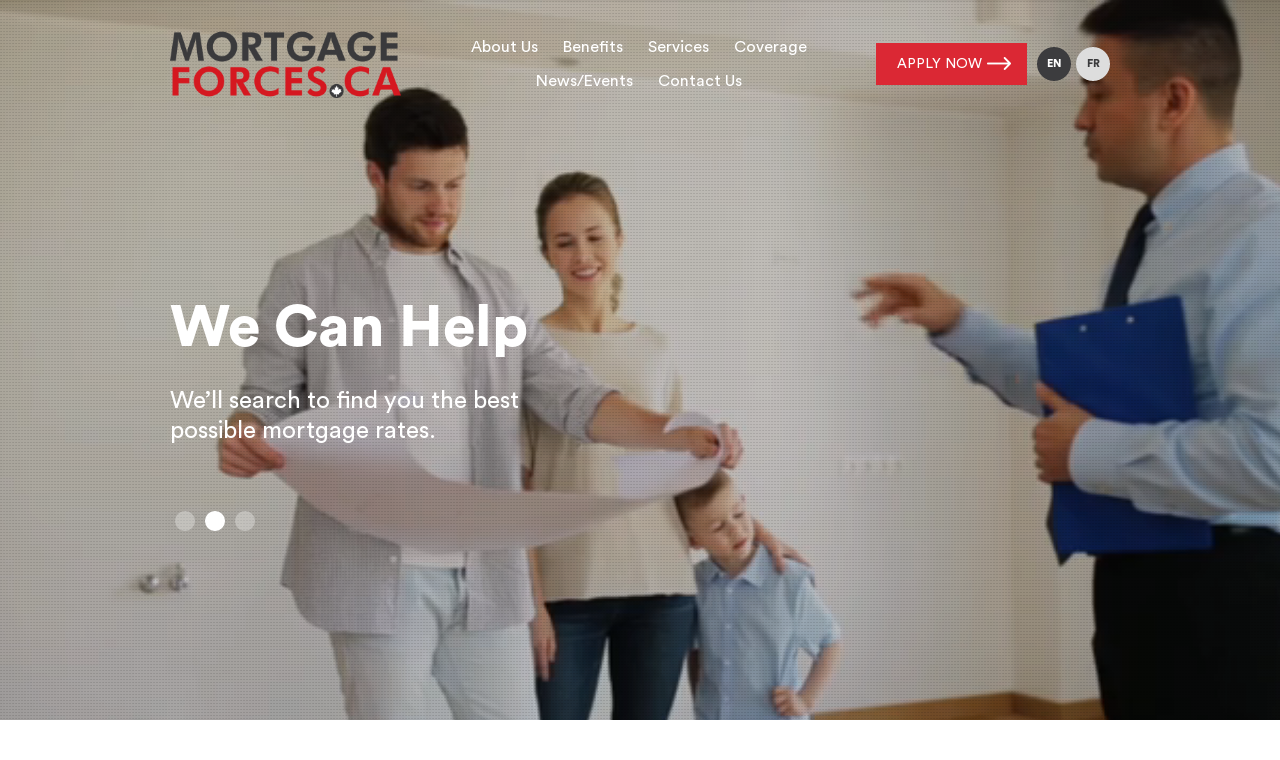

--- FILE ---
content_type: text/html; charset=UTF-8
request_url: https://www.mortgageforces.ca/
body_size: 16222
content:
<!doctype html>
<html lang="en-US">
  <head>
  <meta charset="utf-8">
  <meta http-equiv="x-ua-compatible" content="ie=edge">
  <meta name="viewport" content="width=device-width, initial-scale=1">
  <!-- Global site tag (gtag.js) - Google Analytics --><script async src="https://www.googletagmanager.com/gtag/js?id=UA-29041530-1"></script><script>  window.dataLayer = window.dataLayer || [];  function gtag(){dataLayer.push(arguments);}  gtag('js', new Date());  gtag('config', 'UA-29041530-1');</script>

<!-- Google Tag Manager -->
<script>(function(w,d,s,l,i){w[l]=w[l]||[];w[l].push({'gtm.start':
new Date().getTime(),event:'gtm.js'});var f=d.getElementsByTagName(s)[0],
j=d.createElement(s),dl=l!='dataLayer'?'&l='+l:'';j.async=true;j.src=
'https://www.googletagmanager.com/gtm.js?id='+i+dl;f.parentNode.insertBefore(j,f);
})(window,document,'script','dataLayer','GTM-5H997D');</script>
<!-- End Google Tag Manager -->  <meta name="google-site-verification" content="e2-O-AWabaO3f-tlMBTwS6McfrzCr8HItiHcCH0mjRo" /><meta name='robots' content='index, follow, max-image-preview:large, max-snippet:-1, max-video-preview:-1' />
	<style>img:is([sizes="auto" i], [sizes^="auto," i]) { contain-intrinsic-size: 3000px 1500px }</style>
	<link rel="alternate" hreflang="en" href="https://www.mortgageforces.ca" />
<link rel="alternate" hreflang="fr" href="https://www.mortgageforces.ca/fr/" />
<link rel="alternate" hreflang="x-default" href="https://www.mortgageforces.ca" />

	<!-- This site is optimized with the Yoast SEO plugin v26.5 - https://yoast.com/wordpress/plugins/seo/ -->
	<title>Best Mortgage Broker in Ottawa | Independent Mortgage Brokerage - Mortgage Forces</title>
	<meta name="description" content="Mortgage Forces is an independent mortgage brokerage in Ottawa, Canada. We offer a wide range of mortgage services, with a focus on serving military members and their families. Contact us today." />
	<link rel="canonical" href="https://www.mortgageforces.ca/" />
	<meta property="og:locale" content="en_US" />
	<meta property="og:type" content="website" />
	<meta property="og:title" content="Best Mortgage Broker in Ottawa | Independent Mortgage Brokerage - Mortgage Forces" />
	<meta property="og:description" content="Mortgage Forces is an independent mortgage brokerage in Ottawa, Canada. We offer a wide range of mortgage services, with a focus on serving military members and their families. Contact us today." />
	<meta property="og:url" content="https://www.mortgageforces.ca/" />
	<meta property="og:site_name" content="Mortgage Forces" />
	<meta property="article:publisher" content="http://www.facebook.com/pages/Canadian-Mortgage-Forces-Limited/193362604067498" />
	<meta property="article:modified_time" content="2023-10-21T10:51:42+00:00" />
	<meta name="twitter:card" content="summary_large_image" />
	<meta name="twitter:site" content="@MortgageForces" />
	<script type="application/ld+json" class="yoast-schema-graph">{"@context":"https://schema.org","@graph":[{"@type":"WebPage","@id":"https://www.mortgageforces.ca/","url":"https://www.mortgageforces.ca/","name":"Best Mortgage Broker in Ottawa | Independent Mortgage Brokerage - Mortgage Forces","isPartOf":{"@id":"https://www.mortgageforces.ca/#website"},"about":{"@id":"https://www.mortgageforces.ca/#organization"},"datePublished":"2019-07-13T08:25:57+00:00","dateModified":"2023-10-21T10:51:42+00:00","description":"Mortgage Forces is an independent mortgage brokerage in Ottawa, Canada. We offer a wide range of mortgage services, with a focus on serving military members and their families. Contact us today.","breadcrumb":{"@id":"https://www.mortgageforces.ca/#breadcrumb"},"inLanguage":"en-US","potentialAction":[{"@type":"ReadAction","target":["https://www.mortgageforces.ca/"]}]},{"@type":"BreadcrumbList","@id":"https://www.mortgageforces.ca/#breadcrumb","itemListElement":[{"@type":"ListItem","position":1,"name":"Home"}]},{"@type":"WebSite","@id":"https://www.mortgageforces.ca/#website","url":"https://www.mortgageforces.ca/","name":"Mortgage Forces","description":"Independent Mortgage Brokerage | Ottawa, ON","publisher":{"@id":"https://www.mortgageforces.ca/#organization"},"potentialAction":[{"@type":"SearchAction","target":{"@type":"EntryPoint","urlTemplate":"https://www.mortgageforces.ca/search/{search_term_string}"},"query-input":{"@type":"PropertyValueSpecification","valueRequired":true,"valueName":"search_term_string"}}],"inLanguage":"en-US"},{"@type":"Organization","@id":"https://www.mortgageforces.ca/#organization","name":"Mortgage Forces","url":"https://www.mortgageforces.ca/","logo":{"@type":"ImageObject","inLanguage":"en-US","@id":"https://www.mortgageforces.ca/#/schema/logo/image/","url":"/wp-content/uploads/2020/02/Mortgage-Forces.png","contentUrl":"/wp-content/uploads/2020/02/Mortgage-Forces.png","width":512,"height":512,"caption":"Mortgage Forces"},"image":{"@id":"https://www.mortgageforces.ca/#/schema/logo/image/"},"sameAs":["http://www.facebook.com/pages/Canadian-Mortgage-Forces-Limited/193362604067498","https://x.com/MortgageForces","http://www.linkedin.com/company/mortgage-forces"]}]}</script>
	<meta name="google-site-verification" content="5ZqXcCGyZGdzBINn3jyGWnhOtRHzodv9jxgTkA7Ptug" />
	<!-- / Yoast SEO plugin. -->


<link rel='dns-prefetch' href='//www.google.com' />
<link rel="stylesheet" href="/wp-includes/css/dist/block-library/style.min.css">
<style id='classic-theme-styles-inline-css' type='text/css'>
/*! This file is auto-generated */
.wp-block-button__link{color:#fff;background-color:#32373c;border-radius:9999px;box-shadow:none;text-decoration:none;padding:calc(.667em + 2px) calc(1.333em + 2px);font-size:1.125em}.wp-block-file__button{background:#32373c;color:#fff;text-decoration:none}
</style>
<style id='global-styles-inline-css' type='text/css'>
:root{--wp--preset--aspect-ratio--square: 1;--wp--preset--aspect-ratio--4-3: 4/3;--wp--preset--aspect-ratio--3-4: 3/4;--wp--preset--aspect-ratio--3-2: 3/2;--wp--preset--aspect-ratio--2-3: 2/3;--wp--preset--aspect-ratio--16-9: 16/9;--wp--preset--aspect-ratio--9-16: 9/16;--wp--preset--color--black: #000000;--wp--preset--color--cyan-bluish-gray: #abb8c3;--wp--preset--color--white: #ffffff;--wp--preset--color--pale-pink: #f78da7;--wp--preset--color--vivid-red: #cf2e2e;--wp--preset--color--luminous-vivid-orange: #ff6900;--wp--preset--color--luminous-vivid-amber: #fcb900;--wp--preset--color--light-green-cyan: #7bdcb5;--wp--preset--color--vivid-green-cyan: #00d084;--wp--preset--color--pale-cyan-blue: #8ed1fc;--wp--preset--color--vivid-cyan-blue: #0693e3;--wp--preset--color--vivid-purple: #9b51e0;--wp--preset--gradient--vivid-cyan-blue-to-vivid-purple: linear-gradient(135deg,rgba(6,147,227,1) 0%,rgb(155,81,224) 100%);--wp--preset--gradient--light-green-cyan-to-vivid-green-cyan: linear-gradient(135deg,rgb(122,220,180) 0%,rgb(0,208,130) 100%);--wp--preset--gradient--luminous-vivid-amber-to-luminous-vivid-orange: linear-gradient(135deg,rgba(252,185,0,1) 0%,rgba(255,105,0,1) 100%);--wp--preset--gradient--luminous-vivid-orange-to-vivid-red: linear-gradient(135deg,rgba(255,105,0,1) 0%,rgb(207,46,46) 100%);--wp--preset--gradient--very-light-gray-to-cyan-bluish-gray: linear-gradient(135deg,rgb(238,238,238) 0%,rgb(169,184,195) 100%);--wp--preset--gradient--cool-to-warm-spectrum: linear-gradient(135deg,rgb(74,234,220) 0%,rgb(151,120,209) 20%,rgb(207,42,186) 40%,rgb(238,44,130) 60%,rgb(251,105,98) 80%,rgb(254,248,76) 100%);--wp--preset--gradient--blush-light-purple: linear-gradient(135deg,rgb(255,206,236) 0%,rgb(152,150,240) 100%);--wp--preset--gradient--blush-bordeaux: linear-gradient(135deg,rgb(254,205,165) 0%,rgb(254,45,45) 50%,rgb(107,0,62) 100%);--wp--preset--gradient--luminous-dusk: linear-gradient(135deg,rgb(255,203,112) 0%,rgb(199,81,192) 50%,rgb(65,88,208) 100%);--wp--preset--gradient--pale-ocean: linear-gradient(135deg,rgb(255,245,203) 0%,rgb(182,227,212) 50%,rgb(51,167,181) 100%);--wp--preset--gradient--electric-grass: linear-gradient(135deg,rgb(202,248,128) 0%,rgb(113,206,126) 100%);--wp--preset--gradient--midnight: linear-gradient(135deg,rgb(2,3,129) 0%,rgb(40,116,252) 100%);--wp--preset--font-size--small: 13px;--wp--preset--font-size--medium: 20px;--wp--preset--font-size--large: 36px;--wp--preset--font-size--x-large: 42px;--wp--preset--spacing--20: 0.44rem;--wp--preset--spacing--30: 0.67rem;--wp--preset--spacing--40: 1rem;--wp--preset--spacing--50: 1.5rem;--wp--preset--spacing--60: 2.25rem;--wp--preset--spacing--70: 3.38rem;--wp--preset--spacing--80: 5.06rem;--wp--preset--shadow--natural: 6px 6px 9px rgba(0, 0, 0, 0.2);--wp--preset--shadow--deep: 12px 12px 50px rgba(0, 0, 0, 0.4);--wp--preset--shadow--sharp: 6px 6px 0px rgba(0, 0, 0, 0.2);--wp--preset--shadow--outlined: 6px 6px 0px -3px rgba(255, 255, 255, 1), 6px 6px rgba(0, 0, 0, 1);--wp--preset--shadow--crisp: 6px 6px 0px rgba(0, 0, 0, 1);}:where(.is-layout-flex){gap: 0.5em;}:where(.is-layout-grid){gap: 0.5em;}body .is-layout-flex{display: flex;}.is-layout-flex{flex-wrap: wrap;align-items: center;}.is-layout-flex > :is(*, div){margin: 0;}body .is-layout-grid{display: grid;}.is-layout-grid > :is(*, div){margin: 0;}:where(.wp-block-columns.is-layout-flex){gap: 2em;}:where(.wp-block-columns.is-layout-grid){gap: 2em;}:where(.wp-block-post-template.is-layout-flex){gap: 1.25em;}:where(.wp-block-post-template.is-layout-grid){gap: 1.25em;}.has-black-color{color: var(--wp--preset--color--black) !important;}.has-cyan-bluish-gray-color{color: var(--wp--preset--color--cyan-bluish-gray) !important;}.has-white-color{color: var(--wp--preset--color--white) !important;}.has-pale-pink-color{color: var(--wp--preset--color--pale-pink) !important;}.has-vivid-red-color{color: var(--wp--preset--color--vivid-red) !important;}.has-luminous-vivid-orange-color{color: var(--wp--preset--color--luminous-vivid-orange) !important;}.has-luminous-vivid-amber-color{color: var(--wp--preset--color--luminous-vivid-amber) !important;}.has-light-green-cyan-color{color: var(--wp--preset--color--light-green-cyan) !important;}.has-vivid-green-cyan-color{color: var(--wp--preset--color--vivid-green-cyan) !important;}.has-pale-cyan-blue-color{color: var(--wp--preset--color--pale-cyan-blue) !important;}.has-vivid-cyan-blue-color{color: var(--wp--preset--color--vivid-cyan-blue) !important;}.has-vivid-purple-color{color: var(--wp--preset--color--vivid-purple) !important;}.has-black-background-color{background-color: var(--wp--preset--color--black) !important;}.has-cyan-bluish-gray-background-color{background-color: var(--wp--preset--color--cyan-bluish-gray) !important;}.has-white-background-color{background-color: var(--wp--preset--color--white) !important;}.has-pale-pink-background-color{background-color: var(--wp--preset--color--pale-pink) !important;}.has-vivid-red-background-color{background-color: var(--wp--preset--color--vivid-red) !important;}.has-luminous-vivid-orange-background-color{background-color: var(--wp--preset--color--luminous-vivid-orange) !important;}.has-luminous-vivid-amber-background-color{background-color: var(--wp--preset--color--luminous-vivid-amber) !important;}.has-light-green-cyan-background-color{background-color: var(--wp--preset--color--light-green-cyan) !important;}.has-vivid-green-cyan-background-color{background-color: var(--wp--preset--color--vivid-green-cyan) !important;}.has-pale-cyan-blue-background-color{background-color: var(--wp--preset--color--pale-cyan-blue) !important;}.has-vivid-cyan-blue-background-color{background-color: var(--wp--preset--color--vivid-cyan-blue) !important;}.has-vivid-purple-background-color{background-color: var(--wp--preset--color--vivid-purple) !important;}.has-black-border-color{border-color: var(--wp--preset--color--black) !important;}.has-cyan-bluish-gray-border-color{border-color: var(--wp--preset--color--cyan-bluish-gray) !important;}.has-white-border-color{border-color: var(--wp--preset--color--white) !important;}.has-pale-pink-border-color{border-color: var(--wp--preset--color--pale-pink) !important;}.has-vivid-red-border-color{border-color: var(--wp--preset--color--vivid-red) !important;}.has-luminous-vivid-orange-border-color{border-color: var(--wp--preset--color--luminous-vivid-orange) !important;}.has-luminous-vivid-amber-border-color{border-color: var(--wp--preset--color--luminous-vivid-amber) !important;}.has-light-green-cyan-border-color{border-color: var(--wp--preset--color--light-green-cyan) !important;}.has-vivid-green-cyan-border-color{border-color: var(--wp--preset--color--vivid-green-cyan) !important;}.has-pale-cyan-blue-border-color{border-color: var(--wp--preset--color--pale-cyan-blue) !important;}.has-vivid-cyan-blue-border-color{border-color: var(--wp--preset--color--vivid-cyan-blue) !important;}.has-vivid-purple-border-color{border-color: var(--wp--preset--color--vivid-purple) !important;}.has-vivid-cyan-blue-to-vivid-purple-gradient-background{background: var(--wp--preset--gradient--vivid-cyan-blue-to-vivid-purple) !important;}.has-light-green-cyan-to-vivid-green-cyan-gradient-background{background: var(--wp--preset--gradient--light-green-cyan-to-vivid-green-cyan) !important;}.has-luminous-vivid-amber-to-luminous-vivid-orange-gradient-background{background: var(--wp--preset--gradient--luminous-vivid-amber-to-luminous-vivid-orange) !important;}.has-luminous-vivid-orange-to-vivid-red-gradient-background{background: var(--wp--preset--gradient--luminous-vivid-orange-to-vivid-red) !important;}.has-very-light-gray-to-cyan-bluish-gray-gradient-background{background: var(--wp--preset--gradient--very-light-gray-to-cyan-bluish-gray) !important;}.has-cool-to-warm-spectrum-gradient-background{background: var(--wp--preset--gradient--cool-to-warm-spectrum) !important;}.has-blush-light-purple-gradient-background{background: var(--wp--preset--gradient--blush-light-purple) !important;}.has-blush-bordeaux-gradient-background{background: var(--wp--preset--gradient--blush-bordeaux) !important;}.has-luminous-dusk-gradient-background{background: var(--wp--preset--gradient--luminous-dusk) !important;}.has-pale-ocean-gradient-background{background: var(--wp--preset--gradient--pale-ocean) !important;}.has-electric-grass-gradient-background{background: var(--wp--preset--gradient--electric-grass) !important;}.has-midnight-gradient-background{background: var(--wp--preset--gradient--midnight) !important;}.has-small-font-size{font-size: var(--wp--preset--font-size--small) !important;}.has-medium-font-size{font-size: var(--wp--preset--font-size--medium) !important;}.has-large-font-size{font-size: var(--wp--preset--font-size--large) !important;}.has-x-large-font-size{font-size: var(--wp--preset--font-size--x-large) !important;}
:where(.wp-block-post-template.is-layout-flex){gap: 1.25em;}:where(.wp-block-post-template.is-layout-grid){gap: 1.25em;}
:where(.wp-block-columns.is-layout-flex){gap: 2em;}:where(.wp-block-columns.is-layout-grid){gap: 2em;}
:root :where(.wp-block-pullquote){font-size: 1.5em;line-height: 1.6;}
</style>
<link rel="stylesheet" href="/wp-content/plugins/contact-form-7/includes/css/styles.css">
<link rel="stylesheet" href="/wp-content/plugins/wp-google-places-review-slider/public/css/wprev-public_combine.css">
<link rel="stylesheet" href="/wp-content/plugins/wpcf7-redirect/build/assets/frontend-script.css">
<link rel="stylesheet" href="/wp-includes/css/dist/components/style.min.css">
<link rel="stylesheet" href="/wp-content/mu-plugins/vendor/wpex/godaddy-launch/includes/Dependencies/GoDaddy/Styles/build/latest.css">
<link rel="stylesheet" href="/wp-content/plugins/wpb-popup-for-contact-form-7/assets/css/sweetalert2.min.css">
<link rel="stylesheet" href="/wp-content/plugins/wpb-popup-for-contact-form-7/assets/css/frontend.css">
<style id='wpb-pcf-styles-inline-css' type='text/css'>

		.wpb-pcf-btn-default,
		.wpb-pcf-form-style-true input[type=submit],
		.wpb-pcf-form-style-true input[type=button],
		.wpb-pcf-form-style-true input[type=submit],
		.wpb-pcf-form-style-true input[type=button]{
			color: #ffffff!important;
			background: #db2834!important;
		}
		.wpb-pcf-btn-default:hover, .wpb-pcf-btn-default:focus,
		.wpb-pcf-form-style-true input[type=submit]:hover, .wpb-pcf-form-style-true input[type=submit]:focus,
		.wpb-pcf-form-style-true input[type=button]:hover, .wpb-pcf-form-style-true input[type=button]:focus,
		.wpb-pcf-form-style-true input[type=submit]:hover,
		.wpb-pcf-form-style-true input[type=button]:hover,
		.wpb-pcf-form-style-true input[type=submit]:focus,
		.wpb-pcf-form-style-true input[type=button]:focus {
			color: #ffffff!important;
			background: #3a3a3c!important;
		}
</style>
<link rel="stylesheet" href="/wp-content/themes/mortgage-forces/dist/styles/main-7143a1fde8.css">
<meta name="generator" content="WPML ver:4.6.5 stt:1,4;" />
<link rel="icon" href="/wp-content/uploads/2019/07/cropped-icon-150x150.png" sizes="32x32" />
<link rel="icon" href="/wp-content/uploads/2019/07/cropped-icon-300x300.png" sizes="192x192" />
<link rel="apple-touch-icon" href="/wp-content/uploads/2019/07/cropped-icon-300x300.png" />
<meta name="msapplication-TileImage" content="/wp-content/uploads/2019/07/cropped-icon-300x300.png" />
		<style type="text/css" id="wp-custom-css">
			body.thankyou .section-text-block {
    padding-top: 0px;
}
li.menu-item.menu-view-more a {
    color: red !important;
    font-weight: 700;
}
#MLCalcForm IMG{display:none;}
button.button.sbmButton {
    color: #ffffff !important;
}
#MLCalcForm *, #MLCalcForm LABEL, #MLCalcForm INPUT, #MLCalcForm SELECT, #MLCalcForm OPTION, #MLCalcForm TD { font-family: CircularStd,sans-serif; font-size: 19px !important; color: #000000; font-weight: normal; line-height: normal; }
#MLCalcForm TD INPUT { font-size: 19px !important; padding: 5px; margin: auto; background: #FFFFFF; width: auto; height: auto; font-family: Tahoma, sans-serif;  margin-top: 2px; padding-left: 6px; margin-bottom: 3px; border: 1px solid #d5d5d5; border-radius: 0 !important;width: 60% !important;}
#MLCalcForm #downPaymentValue {
    color: #BBBBBB;
    font-size: 15px !important;
}
#MLCalcForm TD SELECT {
    font-size: 19px !important;
    width: auto;
    background: #FFFFFF;
    margin: auto;
    font-family: Tahoma, sans-serif;
    margin-top: 2px;
    padding: 2px;
    height: 30px;
    border: 1px solid #d5d5d5;
    border-radius: 0 !important;
    width: 30% !important;
}
#header .menu>li.menu-coverage .sub-menu a {
	font-size: 13px;
}
select#timeselection {
    border: 2px solid #bfbfbf;
    border-radius: 8px;
    color: #bfbfbf;
}
select#timezoneselection {
    border: 2px solid #bfbfbf;
    border-radius: 8px;
    color: #bfbfbf;
}
#wpcf7-f978-o1 input[type="text"],#wpcf7-f978-o2 input[type="text"], #wpcf7-f978-p2-o1 input[type="text"]{
    border: 2px solid #bfbfbf;
    border-radius: 8px;
}
#wpcf7-f978-o1 input[type="tel"],#wpcf7-f978-o2 input[type="tel"], #wpcf7-f978-p2-o1 input[type="tel"] {
    border: 2px solid #bfbfbf;
    border-radius: 8px;
}
#wpcf7-f978-o1 input[type="email"], #wpcf7-f978-o2 input[type="email"], #wpcf7-f978-p2-o1 input[type="email"] {
    border: 2px solid #bfbfbf;
    border-radius: 8px;
}
#wpcf7-f978-o1 select[name="Service"], #wpcf7-f978-o2 select[name="Service"], #wpcf7-f978-p2-o1 select[name="Service"]{
	border: 2px solid #bfbfbf;
    border-radius: 8px;
	color: #bfbfbf;
}
#wpcf7-f978-o1 textarea, #wpcf7-f978-o2 textarea, #wpcf7-f978-p2-o1 textarea {
	border: 2px solid #bfbfbf;
    border-radius: 8px;
}
section.page-section.section-page-banner #wpcf7-f978-o1 input[type="text"],section.page-section.section-page-banner #wpcf7-f978-o1 input[type="email"],section.page-section.section-page-banner #wpcf7-f978-o1 input[type="tel"] {
    background: transparent;
}
section.page-section.section-page-banner .row.bankpage{
	background: #13131363;
padding: 20px;
}
section.page-section.section-page-banner #wpcf7-f978-o1 select,
section.page-section.section-page-banner #wpcf7-f978-o1 textarea {
    background: transparent;
}
section.page-section.section-page-banner form .row{
	/*background: #13131363;*/
	padding: 0px;
}

@media only screen and (max-width: 768px) {
	section.page-section.section-page-banner .row {
		flex-direction:column;
}
	section.page-section.section-page-banner .row #service_dropdown {
		width:100%;
	}
	.page-section.section-page-banner.banner-height-xsmall{
		background-position: bottom;
    background-size: 100% 265px;
	}
	.home #calculator_section select.wpcf7-form-control.wpcf7-select.form-control{width:109%;}
	body.about-us section.section-page-banner{
		background-image:url("https://www.mortgageforces.ca/wp-content/uploads/2024/11/Mobile-About-Us.jpg") !important;
	}
	body.renegotiating-consolidating-debt section.section-page-banner{
		background-image:url("https://www.mortgageforces.ca/wp-content/uploads/2024/11/financial-freedom-mobile.jpg") !important;
	}
	
	body.buying-a-home section.section-page-banner{
		background-image:url("https://www.mortgageforces.ca/wp-content/uploads/2024/11/Mobile-Buying-Home-2-1.png");
		background-position:center !important;
	}
		body.benefits section.section-page-banner{
		background-image:url("https://www.mortgageforces.ca/wp-content/uploads/2024/11/Benefit-Mobile.jpg") !important;
	}
	body.home-equity-loan section.section-page-banner{
		background-image:url("https://www.mortgageforces.ca/wp-content/uploads/2024/11/Mobile-Home-Equity.jpg") !important;
	}
	body.renewing-a-mortgage section.section-page-banner{
		background-image:url("https://www.mortgageforces.ca/wp-content/uploads/2024/11/Mobile-Renew-Mortgage.jpg") !important;
	}
	body.second-mortgage section.section-page-banner{
		background-image:url("https://www.mortgageforces.ca/wp-content/uploads/2024/11/Mobile-second-mortgage.jpg") !important;
	}
	.best-plan-card-wrapper .slick-dots {
      margin-left: 12rem;
    }
    .best-plan-card-wrapper .slick-dots>li {
      display: table-cell;
      vertical-align: top;
      padding: 5px;
    }
}
@media (min-width: 992px){
#header #menu-main-menu-french .menu>li>a {
    font-size: 14px !important;
}
#header #menu-main-menu-french#header .menu>li{
	padding: 0 7px;
}
}

@media (min-width: 1200px){
	body.renewing-a-mortgage section.section-page-banner{
		background-position:bottom !important;
	}
	body.benefits section.section-page-banner{
		background-position:bottom !important;
	}
}		</style>
			<script type="text/javascript">
		(function(c,l,a,r,i,t,y){
			c[a]=c[a]||function(){(c[a].q=c[a].q||[]).push(arguments)};
			t=l.createElement(r);t.async=1;t.src="https://www.clarity.ms/tag/"+i;
			y=l.getElementsByTagName(r)[0];y.parentNode.insertBefore(t,y);
		})(window, document, "clarity", "script", "l54wj2j76n");
    </script>
</head>
  <body class="home wp-singular page-template page-template-templates page-template-template-custom page-template-templatestemplate-custom-php page wp-theme-mortgage-forces">
    <div id="page">
      <!-- Google Tag Manager (noscript) -->
<noscript><iframe src="https://www.googletagmanager.com/ns.html?id=GTM-5H997D"
height="0" width="0" style="display:none;visibility:hidden"></iframe></noscript>
<!-- End Google Tag Manager (noscript) -->      <!--[if IE]>
        <div class="alert alert-warning">
          You are using an <strong>outdated</strong> browser. Please <a href="http://browsehappy.com/">upgrade your browser</a> to improve your experience.        </div>
      <![endif]-->
      <div id="header">
  <div class="container">
    <div id="logo">
      <a href="https://www.mortgageforces.ca">
        <img src="https://www.mortgageforces.ca/wp-content/themes/mortgage-forces/dist/images/logo.png" alt="https://www.mortgageforces.ca" class="img-responsive" width="231">
      </a>
    </div>

    <div id="button-wrapper">
      <button type="button" class="navbar-toggle collapsed" data-toggle="collapse" data-target="#navigation" aria-expanded="false">
        <span class="icon-bar"></span>
        <span class="icon-bar"></span>
        <span class="icon-bar"></span>
        <span class="sr-only">Menu</span>
      </button>
    </div>

    <nav id="navigation" class="collapse navbar-collapse">
      <ul id="menu-main-menu" class="menu"><li class="menu-item menu-about-us"><a href="https://www.mortgageforces.ca/about-us/">About Us</a></li>
<li class="menu-item menu-benefits"><a href="https://www.mortgageforces.ca/benefits/">Benefits</a></li>
<li class="menu-item menu-item-has-children menu-services"><a href="https://www.mortgageforces.ca/buying-a-home/">Services</a>
<ul class="sub-menu">
	<li class="menu-item menu-buying-a-home"><a href="https://www.mortgageforces.ca/buying-a-home/">Buying a Home</a></li>
	<li class="menu-item menu-home-equity-loan"><a href="https://www.mortgageforces.ca/home-equity-loan/">Home Equity Loan</a></li>
	<li class="menu-item menu-renewing-a-mortgage"><a href="https://www.mortgageforces.ca/renewing-a-mortgage/">Renewing a Mortgage</a></li>
	<li class="menu-item menu-renegotiating-consolidating-debt"><a href="https://www.mortgageforces.ca/renegotiating-consolidating-debt/">Renegotiating / Consolidating Debt</a></li>
	<li class="menu-item menu-second-mortgage"><a href="https://www.mortgageforces.ca/second-mortgage/">Second Mortgage</a></li>
</ul>
</li>
<li class="menu-item menu-item-has-children menu-coverage"><a href="https://www.mortgageforces.ca/mortgage-forces-coverage/">Coverage</a>
<ul class="sub-menu">
	<li class="menu-item menu-mortgage-broker-ottawa"><a href="https://www.mortgageforces.ca/cities/mortgage-broker-ottawa/">Mortgage Broker Ottawa</a></li>
	<li class="menu-item menu-mortgage-broker-vancouver"><a href="https://www.mortgageforces.ca/cities/mortgage-broker-vancouver/">Mortgage Broker Vancouver</a></li>
	<li class="menu-item menu-mortgage-broker-toronto"><a href="https://www.mortgageforces.ca/cities/mortgage-broker-toronto/">Mortgage Broker Toronto</a></li>
	<li class="menu-item menu-mortgage-broker-kingston"><a href="https://www.mortgageforces.ca/cities/mortgage-broker-kingston/">Mortgage Broker Kingston</a></li>
	<li class="menu-item menu-mortgage-broker-hamilton"><a href="https://www.mortgageforces.ca/cities/mortgage-broker-hamilton/">Mortgage Broker Hamilton</a></li>
	<li class="menu-item menu-view-more"><a href="https://www.mortgageforces.ca/mortgage-forces-coverage/">View More</a></li>
</ul>
</li>
<li class="menu-item menu-news-events"><a href="https://www.mortgageforces.ca/news-events/">News/Events</a></li>
<li class="menu-item menu-contact-us"><a href="https://www.mortgageforces.ca/contact-us/">Contact Us</a></li>
</ul>      <a class="button header-button" href="https://r.mtg-app.com/kevinpringi" target="_blank">Apply now</a>
            <div class="languages">
                  <a href="https://www.mortgageforces.ca" class="active">EN</a>
                  <a href="https://www.mortgageforces.ca/fr/" class="">FR</a>
              </div>
          </nav>
  </div>
</div><!-- #header -->      
      
<section class="page-section section-page-banner wow fadeIn banner-height-large "  style="background-image: url('/wp-content/uploads/2020/03/Mortgage-Forces-Banner.jpg')">
    <div class="video-wrapper">
    <video playsinline="" autoplay="" muted="" loop="">
      <source src="/wp-content/uploads/2020/03/MF-VideoBanner-v1.mp4" type="video/mp4">
    </video>
  </div>
    <div class="overlay"></div>
  <div class="container">
    <div class="text-wrapper">
            <div class="text-slides">
                <div class="item-slide">
          <div>
            <h1>We Can Help</h1>
<p>Pre-approved mortgages can make House Hunting Trips less stressful.</p>
          </div>
        </div>
                <div class="item-slide">
          <div>
            <h1>We Can Help</h1>
<p>We’ll search to find you the best possible mortgage rates.</p>
          </div>
        </div>
                <div class="item-slide">
          <div>
            <h1>We Can Help</h1>
<p>We offer a military clause with some of our mortgages; reducing penalties incurred for unexpected postings.</p>
          </div>
        </div>
              </div>
          </div>
  </div>
</section><!-- .section-page-banner --><section class="page-section section-buckets " >
  <div class="container-small">
        <h2 class="text-center wow fadeIn">How Can We Help?</h2>
    
        <div class="buckets wow fadeIn">
            <div>
                <a href="https://www.mortgageforces.ca/buying-a-home/">
        
                <span class="bucket-icon">
          <img src="/wp-content/uploads/2019/07/bucket1.png" alt="" width="59" class="img-responsive">
        </span>
                <span class="bucket-text">
          Buying a<br />
Home        </span>

        </a>      </div>
            <div>
                <a href="https://www.mortgageforces.ca/renegotiating-consolidating-debt/">
        
                <span class="bucket-icon">
          <img src="/wp-content/uploads/2019/07/bucket2.png" alt="" width="65" class="img-responsive">
        </span>
                <span class="bucket-text">
          Refinancing &amp;<br />
Consolidating Debt        </span>

        </a>      </div>
            <div>
                <a href="https://www.mortgageforces.ca/renewing-a-mortgage/">
        
                <span class="bucket-icon">
          <img src="/wp-content/uploads/2019/07/bucket3.png" alt="" width="48" class="img-responsive">
        </span>
                <span class="bucket-text">
          Renewing a<br />
Mortgage        </span>

        </a>      </div>
          </div>
      </div>
</section><!-- .section-buckets --><section class="page-section section-latest-blog bestofferplans" id="bestofferplansID">
  <div class="container">
  	<div class="row">
  		<h3 style="text-align: center;"><img decoding="async" class="alignnone wp-image-1933" src="https://www.mortgageforces.ca/wp-content/uploads/2023/10/850511_O4YIM60-300x300-1.jpg" alt="" width="60" height="60" />Be sure to check out the limited time promotional Mortgage offer below!</h3>
<link rel="stylesheet" type="text/css" href="//cdn.jsdelivr.net/npm/slick-carousel@1.8.1/slick/slick.css"/><script type="text/javascript" src="//code.jquery.com/jquery-1.11.0.min.js"></script><script type="text/javascript" src="//code.jquery.com/jquery-migrate-1.2.1.min.js"></script><script type="text/javascript" src="//cdn.jsdelivr.net/npm/slick-carousel@1.8.1/slick/slick.min.js"></script><style>.best-plan-title {
    display: flex;
    align-items: center;
    justify-content: space-between;
 // position:relative;
}
.bestofferplans .best-plan-card-wrapper .slick-list{padding: 0 0 0 18px !important;}
.bestofferplans .best-plan-card-wrapper .slick-list{0 20px !important;}
.iPknYj {
    position: relative;
    box-sizing: border-box;
    font-weight: 400;
    font-size: 16px;
    max-width: 20rem;
    width: 19rem;
    padding: 1rem;
    background-color: rgb(255, 255, 255);
    border: 1px solid rgb(192, 206, 211);
    border-radius: 0.25rem;
    box-shadow: rgba(192, 206, 211, 0.7) 0px 2px 11px;
    line-height: 1.5;
}
.iPknYj::before {
    bottom: 100%;
    border-style: solid;
    border-image: initial;
    content: "";
    height: 0px;
    width: 0px;
    position: absolute;
    pointer-events: none;
    border-color: transparent transparent rgb(162, 183, 190);
    border-width: calc(0.625rem + 1px);
    margin-left: calc(-0.625rem - 1px);
    right: calc(0.225rem - 1px);
}
.iPknYj::after {
    bottom: 100%;
    right: 0.225rem;
    border-style: solid;
    border-image: initial;
    content: "";
    height: 0px;
    width: 0px;
    position: absolute;
    pointer-events: none;
    border-color: transparent transparent rgb(255, 255, 255);
    border-width: 0.625rem;
    margin-left: -0.625rem;
}
.best-plan-title > .tooltip-component {
    position: absolute;
    text-align: left;
    color: rgb(0, 0, 0);
    z-index: 1000;
    visibility: hidden;
    opacity: 0;
    transition: opacity 300ms ease 0s, visibility 300ms ease 0s;
    top: 6rem;
    right: 2.15em;
}
#wpcf7-f1893-o1 .row {
    margin-left: 0px;
    margin-right: 0px;
}
.descriptionImg {
    width: 20px;
    background-color: #dddddd;
    cursor: pointer;
    border-radius: 50%;
}
.descriptionImg:hover {
    background: #000;
}
#swal2-html-container select{pointer-events:none;}
.plan-bottom-text .button{
padding-right:60px !important;
    width: 60% !important;
}
.swal2-container .form-group{margin-bottom:0px !important;}
.swal2-container .wpb-pcf-form-style-true .wpcf7 form>div {
    margin-bottom: 0px !important; 
}
.swal2-container input.wpcf7-form-control.wpcf7-submit.has-spinner.button {
    width: 40%;
}
.popularOfferClass {
    background-color: #dddddd !important;
}
.best-plan-card {
    background: #fff;
    box-shadow: 0 0 25px rgba(0,0,0,.1);
    border-radius: 4px;
    padding: 2rem;
    margin:20px 28px;
position: relative;
    width: 340px;
}
.best-plan-title h4 {
    font-weight: 400;
    font-size: 18px;
padding: 0 10px;
}
img.bestplantitleicon {
    width: 5rem;
}

.plan-detail {
    margin: 4rem 0;
    text-align: center;
}
.best-plan-card-wrapper {
    margin: 1.5rem 0;
}
.plan-bottom-text p {
    font-size: 18px;
    margin-top: 2rem;
   /* font-style: italic;*/
    font-weight: 300;
}
p.planrate {
    font-size: 22px;
    margin-top: 15px;
}
span.popular-tag {
    position: absolute;
    top: 0px;
    left: 0px;
    font-size: 14px;
    background: #db2834;
    color: #fff;
    padding: 2px 20px;
    border-radius: 4px;
}
@media only screen and (max-width:767px){
.slick-list.draggable .slick-track .best-plan-card.best-plan-content-card{width:33.5rem !important;}
.slick-list.draggable {
    padding: 30px 7px;
}
}.best-plan-card-wrapper .slick-list{0 20px !important;}</style><div class="best-plan-card-wrapper"><div class="best-plan-card best-plan-content-card box-shadow p-4 " style="width:38.5rem;"><div class="best-plan-title"><img src="https://www.mortgageforces.ca/wp-content/uploads/2019/07/cropped-icon-150x150.png" class="bestplantitleicon"><h4>Mortgage Forces Exclusive Offers</h4><img src="https://www.mortgageforces.ca/wp-content/uploads/2023/10/question-mark-circle-red.svg" id="1" title="" class="descriptionImg" alt="info"><div width="13rem" role="tooltip" class="iPknYj tooltip-component" id="plandesc1">Mortgage Forces Best Rates Rates include a Military/DND discount and are subject to change without notice, with some being promotional and additional conditions applicable; for further details, please contact us.</div></div>
         <div class="plan-detail my-4">
           <h2 class="text-center">3.49%</h2>
           <small class="text-center">6 - Mo Fixed</small>
           <!--<p class="planrate">3.49%</p>-->
         </div>
         <div class="text-center plan-bottom-text" rel="6 - Mo Fixed" id="buttonParentDiv_1">
           <!--<a href="javascript:void(0)" class="button plan_apply_now">Apply Now</a>-->
           <button data-id="1851" data-post_id="2" data-form_style="1" data-allow_outside_click="" data-width="500px" class="wpb-pcf-form-fire wpb-pcf-btn-large wpb-pcf-btn wpb-pcf-btn-default">Enquire Now</button>
           <p>Step into December with updated mortgage rates and festive-season offers to help you make your next move confidently!</p>
         </div>
       </div><div class="best-plan-card best-plan-content-card box-shadow p-4 " style="width:38.5rem;"><div class="best-plan-title"><img src="https://www.mortgageforces.ca/wp-content/uploads/2019/07/cropped-icon-150x150.png" class="bestplantitleicon"><h4>Mortgage Forces Exclusive Offers</h4><img src="https://www.mortgageforces.ca/wp-content/uploads/2023/10/question-mark-circle-red.svg" id="2" title="" class="descriptionImg" alt="info"><div width="13rem" role="tooltip" class="iPknYj tooltip-component" id="plandesc2">Mortgage Forces Best Rates Rates include a Military/DND discount and are subject to change without notice, with some being promotional and additional conditions applicable; for further details, please contact us.</div></div>
         <div class="plan-detail my-4">
           <h2 class="text-center">3.94%</h2>
           <small class="text-center">3 - Yr Fixed</small>
           <!--<p class="planrate">3.94%</p>-->
         </div>
         <div class="text-center plan-bottom-text" rel="3 - Yr Fixed" id="buttonParentDiv_2">
           <!--<a href="javascript:void(0)" class="button plan_apply_now">Apply Now</a>-->
           <button data-id="1851" data-post_id="2" data-form_style="1" data-allow_outside_click="" data-width="500px" class="wpb-pcf-form-fire wpb-pcf-btn-large wpb-pcf-btn wpb-pcf-btn-default">Enquire Now</button>
           <p>Step into December with updated mortgage rates and festive-season offers to help you make your next move confidently!</p>
         </div>
       </div><div class="best-plan-card best-plan-content-card box-shadow p-4 popularOfferClass" style="width:38.5rem;"><span class="popular-tag">Popular Plan</span><div class="best-plan-title"><img src="https://www.mortgageforces.ca/wp-content/uploads/2019/07/cropped-icon-150x150.png" class="bestplantitleicon"><h4>Mortgage Forces Exclusive Offers</h4><img src="https://www.mortgageforces.ca/wp-content/uploads/2023/10/question-mark-circle-red.svg" id="3" title="" class="descriptionImg" alt="info"><div width="13rem" role="tooltip" class="iPknYj tooltip-component" id="plandesc3">Mortgage Forces Best Rates Rates include a Military/DND discount and are subject to change without notice, with some being promotional and additional conditions applicable; for further details, please contact us.</div></div>
         <div class="plan-detail my-4">
           <h2 class="text-center">3.99%</h2>
           <small class="text-center">5 - Yr Fixed</small>
           <!--<p class="planrate">3.99%</p>-->
         </div>
         <div class="text-center plan-bottom-text" rel="5 - Yr Fixed" id="buttonParentDiv_3">
           <!--<a href="javascript:void(0)" class="button plan_apply_now">Apply Now</a>-->
           <button data-id="1851" data-post_id="2" data-form_style="1" data-allow_outside_click="" data-width="500px" class="wpb-pcf-form-fire wpb-pcf-btn-large wpb-pcf-btn wpb-pcf-btn-default">Enquire Now</button>
           <p>Step into December with updated mortgage rates and festive-season offers to help you make your next move confidently!</p>
         </div>
       </div><div class="best-plan-card best-plan-content-card box-shadow p-4 popularOfferClass" style="width:38.5rem;"><span class="popular-tag">Popular Plan</span><div class="best-plan-title"><img src="https://www.mortgageforces.ca/wp-content/uploads/2019/07/cropped-icon-150x150.png" class="bestplantitleicon"><h4>Mortgage Forces Exclusive Offers</h4><img src="https://www.mortgageforces.ca/wp-content/uploads/2023/10/question-mark-circle-red.svg" id="4" title="" class="descriptionImg" alt="info"><div width="13rem" role="tooltip" class="iPknYj tooltip-component" id="plandesc4">Mortgage Forces Best Rates Rates include a Military/DND discount and are subject to change without notice, with some being promotional and additional conditions applicable; for further details, please contact us.</div></div>
         <div class="plan-detail my-4">
           <h2 class="text-center">3.70%</h2>
           <small class="text-center">5 - Yr Variable</small>
           <!--<p class="planrate">3.70%</p>-->
         </div>
         <div class="text-center plan-bottom-text" rel="5 - Yr Variable" id="buttonParentDiv_4">
           <!--<a href="javascript:void(0)" class="button plan_apply_now">Apply Now</a>-->
           <button data-id="1851" data-post_id="2" data-form_style="1" data-allow_outside_click="" data-width="500px" class="wpb-pcf-form-fire wpb-pcf-btn-large wpb-pcf-btn wpb-pcf-btn-default">Enquire Now</button>
           <p>Step into December with updated mortgage rates and festive-season offers to help you make your next move confidently!</p>
         </div>
       </div><div class="best-plan-card best-plan-content-card box-shadow p-4 " style="width:38.5rem;"><div class="best-plan-title"><img src="https://www.mortgageforces.ca/wp-content/uploads/2019/07/cropped-icon-150x150.png" class="bestplantitleicon"><h4>Mortgage Forces Exclusive Offers</h4><img src="https://www.mortgageforces.ca/wp-content/uploads/2023/10/question-mark-circle-red.svg" id="5" title="" class="descriptionImg" alt="info"><div width="13rem" role="tooltip" class="iPknYj tooltip-component" id="plandesc5">Mortgage Forces Best Rates Rates include a Military/DND discount and are subject to change without notice, with some being promotional and additional conditions applicable; for further details, please contact us.</div></div>
         <div class="plan-detail my-4">
           <h2 class="text-center">4.89%</h2>
           <small class="text-center">7 - Yr Fixed</small>
           <!--<p class="planrate">4.89%</p>-->
         </div>
         <div class="text-center plan-bottom-text" rel="7 - Yr Fixed" id="buttonParentDiv_5">
           <!--<a href="javascript:void(0)" class="button plan_apply_now">Apply Now</a>-->
           <button data-id="1851" data-post_id="2" data-form_style="1" data-allow_outside_click="" data-width="500px" class="wpb-pcf-form-fire wpb-pcf-btn-large wpb-pcf-btn wpb-pcf-btn-default">Enquire Now</button>
           <p>Step into December with updated mortgage rates and festive-season offers to help you make your next move confidently!</p>
         </div>
       </div><div class="best-plan-card best-plan-content-card box-shadow p-4 " style="width:38.5rem;"><div class="best-plan-title"><img src="https://www.mortgageforces.ca/wp-content/uploads/2019/07/cropped-icon-150x150.png" class="bestplantitleicon"><h4>Mortgage Forces Exclusive Offers</h4><img src="https://www.mortgageforces.ca/wp-content/uploads/2023/10/question-mark-circle-red.svg" id="6" title="" class="descriptionImg" alt="info"><div width="13rem" role="tooltip" class="iPknYj tooltip-component" id="plandesc6">Mortgage Forces Best Rates Rates include a Military/DND discount and are subject to change without notice, with some being promotional and additional conditions applicable; for further details, please contact us.</div></div>
         <div class="plan-detail my-4">
           <h2 class="text-center">5.24%</h2>
           <small class="text-center">10 - Yr Fixed</small>
           <!--<p class="planrate">5.24%</p>-->
         </div>
         <div class="text-center plan-bottom-text" rel="10 - Yr Fixed" id="buttonParentDiv_6">
           <!--<a href="javascript:void(0)" class="button plan_apply_now">Apply Now</a>-->
           <button data-id="1851" data-post_id="2" data-form_style="1" data-allow_outside_click="" data-width="500px" class="wpb-pcf-form-fire wpb-pcf-btn-large wpb-pcf-btn wpb-pcf-btn-default">Enquire Now</button>
           <p>Step into December with updated mortgage rates and festive-season offers to help you make your next move confidently!</p>
         </div>
       </div></div>
  <div class="modal fade" id="rateform-box-modal">
    <div class="modal-dialog modal-lg" role="document">
      <div class="modal-content">
        <a href="#" class="modal-close" data-dismiss="modal"><span class="fa fa-times"></span></a>
        <span class="close">&times;</span>
        <div class="modal-body">
<div class="wpcf7 no-js" id="wpcf7-f973-p2-o1" lang="en-US" dir="ltr" data-wpcf7-id="973">
<div class="screen-reader-response"><p role="status" aria-live="polite" aria-atomic="true"></p> <ul></ul></div>
<form action="/#wpcf7-f973-p2-o1" method="post" class="wpcf7-form init" aria-label="Contact form" novalidate="novalidate" data-status="init">
<fieldset class="hidden-fields-container"><input type="hidden" name="_wpcf7" value="973" /><input type="hidden" name="_wpcf7_version" value="6.1.4" /><input type="hidden" name="_wpcf7_locale" value="en_US" /><input type="hidden" name="_wpcf7_unit_tag" value="wpcf7-f973-p2-o1" /><input type="hidden" name="_wpcf7_container_post" value="2" /><input type="hidden" name="_wpcf7_posted_data_hash" value="" /><input type="hidden" name="_wpcf7_recaptcha_response" value="" />
</fieldset>
<div style="display:none;">
	<p><span class="wpcf7-form-control-wrap" data-name="LeadSource"><input size="40" maxlength="400" class="wpcf7-form-control wpcf7-text" aria-invalid="false" value="Bottom Request a call" type="text" name="LeadSource" /></span><br />
<span class="wpcf7-form-control-wrap" data-name="LastName"><input size="40" maxlength="400" class="wpcf7-form-control wpcf7-text" aria-invalid="false" value="." type="text" name="LastName" /></span>
	</p>
</div>
<div class="row">
	<div class="col-sm-12">
		<div class="form-group">
			<p><span class="wpcf7-form-control-wrap" data-name="FirstName"><input size="40" maxlength="400" class="wpcf7-form-control wpcf7-text wpcf7-validates-as-required form-control" aria-required="true" aria-invalid="false" placeholder="Full Name *" value="" type="text" name="FirstName" /></span>
			</p>
		</div>
	</div>
</div>
<div class="row">
	<div class="col-sm-6">
		<div class="form-group">
			<p><span class="wpcf7-form-control-wrap" data-name="PhoneNumber"><input size="40" maxlength="400" class="wpcf7-form-control wpcf7-tel wpcf7-validates-as-required wpcf7-text wpcf7-validates-as-tel form-control" aria-required="true" aria-invalid="false" placeholder="Phone Number *" value="" type="tel" name="PhoneNumber" /></span>
			</p>
		</div>
	</div>
	<div class="col-sm-6">
		<div class="form-group">
			<p><span class="wpcf7-form-control-wrap" data-name="BestTimeToCall"><input size="40" maxlength="400" class="wpcf7-form-control wpcf7-text wpcf7-validates-as-required form-control" aria-required="true" aria-invalid="false" placeholder="Best time to call *" value="" type="text" name="BestTimeToCall" /></span>
			</p>
		</div>
	</div>
</div>
<div class="row">
	<div class="col-sm-6">
		<div class="form-group">
			<p><span class="wpcf7-form-control-wrap" data-name="Email"><input size="40" maxlength="400" class="wpcf7-form-control wpcf7-email wpcf7-validates-as-required wpcf7-text wpcf7-validates-as-email form-control" aria-required="true" aria-invalid="false" placeholder="Email *" value="" type="email" name="Email" /></span>
			</p>
		</div>
	</div>
	<div class="col-sm-6" id="service_dropdown">
		<div class="form-group">
			<p><span class="wpcf7-form-control-wrap" data-name="Service"><select class="wpcf7-form-control wpcf7-select wpcf7-validates-as-required form-control" aria-required="true" aria-invalid="false" name="Service"><option value="">Service requested</option><option value="Buying a Home">Buying a Home</option><option value="Renewing a Mortgage">Renewing a Mortgage</option><option value="Refinancing / Consolidating Debt">Refinancing / Consolidating Debt</option><option value="Other">Other</option></select></span>
			</p>
		</div>
	</div>
</div>
<div class="form-group">
	<p><span class="wpcf7-form-control-wrap" data-name="Message"><textarea cols="30" rows="3" maxlength="2000" class="wpcf7-form-control wpcf7-textarea form-control" aria-invalid="false" placeholder="Message" name="Message"></textarea></span>
	</p>
</div>
<div class="form-submit">
	<p><input class="wpcf7-form-control wpcf7-submit has-spinner button" type="submit" value="Send" />
	</p>
</div><div class="wpcf7-response-output" aria-hidden="true"></div>
</form>
</div>
</div>
      </div>
    </div>
  </div><script>$(document).ready(function ($) {
    console.log("helloooo");
      $(".plan-bottom-text button").addClass("button");
      $(".plan-bottom-text button").css("width","50%");
      $(".wpb-pcf-btn.button").click(function(){
          var parentId = this.parentNode.id;
          console.warn(parentId);
          if(parentId != ""){
          	setTimeout( function(){ 
          	var optionData = $("#"+parentId).attr("rel");
          	console.warn("optionData",optionData);
          	$("#swal2-html-container select").val(optionData).change();
           },3000);
          }
      });
      $(".descriptionImg").click(function(){
         var planid = $(this).attr("id");
         var plantoshow = "#plandesc"+planid;
         if($(plantoshow).css("visibility") == "hidden"){
         	$(plantoshow).css({"visibility":"visible","opacity":1});	
         }else{
         	$(plantoshow).css({"visibility":"hidden","opacity":0});
         }
      })
      $(".best-plan-card-wrapper").slick({
         slidesToShow: 3,
         slidesToScroll: 3,
         arrows: false,
         infinite: true,
         dots: true,
         autoplay: false,
         autoplaySpeed: 5000,
         variableWidth: true,
         touchThreshold: 5,
         responsive: [{
               breakpoint: 769,
               settings: {
                  slidesToShow: 1,
                  slidesToScroll: 1,
                  touchThreshold: 1,
                  dots: true
               }
            },
            {
               breakpoint: 500,
               settings: {
                  slidesToShow: 1,
                  slidesToScroll: 1,
                  touchThreshold: 1,
                  dots: true
               }
            }
         ]
      });
   });</script>
  	</div>
  </div>
</section><section class="page-section section-image-and-text image-position-left " >
  <div class="container-small">
    <div class="row-wrapper">
            <div class="image-wrapper wow zoomIn" data-wow-delay=".5s" data-wow-duration=".5s">
        <div>
          <img src="/wp-content/uploads/2019/07/home1-400x400.jpg" alt="Brick house" class="img-responsive">
        </div>
      </div>
      
      <div class="text-wrapper wow fadeIn">
        <h3>Renewing a Mortgage</h3>
<p>Renewing your current mortgage with Mortgage Forces could allow you to secure a lower rate. A mortgage is a large financial commitment that should be revisited throughout the life of the loan. Interest rates change, and renegotiating or renewing your current mortgage could help you save money, creating more room in your budget for other expenses.</p>
<p><a class="button" href="https://www.mortgageforces.ca/renewing-a-mortgage/">Learn More</a></p>
      </div>
    </div>
  </div>
</section><!-- .section-image-and-text --><section class="page-section section-image-and-text image-position-right " >
  <div class="container-small">
    <div class="row-wrapper">
            <div class="image-wrapper wow zoomIn" data-wow-delay=".5s" data-wow-duration=".5s">
        <div>
          <img src="/wp-content/uploads/2019/07/home2-400x400.jpg" alt="Armed Forces Mortgage Loan in Ottawa" class="img-responsive">
        </div>
      </div>
      
      <div class="text-wrapper wow fadeIn">
        <h3>Armed Forces Mortgage Loan in Ottawa</h3>
<p>For those currently or formerly serving in the military, those with Canadian government appointments, and those holding DND jobs, Mortgage Forces is here to provide financial expertise and support. We provide a wide range of mortgage options for our clients free of charge, and we have partnered with the top, most trusted lenders to help match you and your family with a flexible, affordable mortgage.</p>
<p><a class="button" href="https://www.mortgageforces.ca/myths-canadian-armed-forces-households/">Learn More</a></p>
      </div>
    </div>
  </div>
</section><!-- .section-image-and-text --><section class="page-section section-image-and-text image-position-left " >
  <div class="container-small">
    <div class="row-wrapper">
            <div class="image-wrapper wow zoomIn" data-wow-delay=".5s" data-wow-duration=".5s">
        <div>
          <img src="/wp-content/uploads/2020/02/Debt-Consolidation-400x400.jpg" alt="debt consolidation" class="img-responsive">
        </div>
      </div>
      
      <div class="text-wrapper wow fadeIn">
        <h3>Consolidating Debt</h3>
<p>Debt consolidation often brings lower payments and more financial freedom to military families. Student loans on both secured and unsecured lines of credit can all be tied together into one loan to help you manage your finances. Home equity loans, for instance, are a common tool for military families who acquire debt from frequent postings.</p>
<p><a class="button" href="https://www.mortgageforces.ca/renegotiating-consolidating-debt/">Learn More</a></p>
      </div>
    </div>
  </div>
</section><!-- .section-image-and-text --><section class="page-section section-two-columns columns-width-50_50  shadow-separator-section" >
  <div class="container-small">
    <div class="row">
      <div class="left-column wow fadeInLeft">
        <div>
          
<div class="wpcf7 no-js" id="wpcf7-f973-p2-o2" lang="en-US" dir="ltr" data-wpcf7-id="973">
<div class="screen-reader-response"><p role="status" aria-live="polite" aria-atomic="true"></p> <ul></ul></div>
<form action="/#wpcf7-f973-p2-o2" method="post" class="wpcf7-form init" aria-label="Contact form" novalidate="novalidate" data-status="init">
<fieldset class="hidden-fields-container"><input type="hidden" name="_wpcf7" value="973" /><input type="hidden" name="_wpcf7_version" value="6.1.4" /><input type="hidden" name="_wpcf7_locale" value="en_US" /><input type="hidden" name="_wpcf7_unit_tag" value="wpcf7-f973-p2-o2" /><input type="hidden" name="_wpcf7_container_post" value="2" /><input type="hidden" name="_wpcf7_posted_data_hash" value="" /><input type="hidden" name="_wpcf7_recaptcha_response" value="" />
</fieldset>
<div style="display:none;">
	<p><span class="wpcf7-form-control-wrap" data-name="LeadSource"><input size="40" maxlength="400" class="wpcf7-form-control wpcf7-text" aria-invalid="false" value="Bottom Request a call" type="text" name="LeadSource" /></span><br />
<span class="wpcf7-form-control-wrap" data-name="LastName"><input size="40" maxlength="400" class="wpcf7-form-control wpcf7-text" aria-invalid="false" value="." type="text" name="LastName" /></span>
	</p>
</div>
<div class="row">
	<div class="col-sm-12">
		<div class="form-group">
			<p><span class="wpcf7-form-control-wrap" data-name="FirstName"><input size="40" maxlength="400" class="wpcf7-form-control wpcf7-text wpcf7-validates-as-required form-control" aria-required="true" aria-invalid="false" placeholder="Full Name *" value="" type="text" name="FirstName" /></span>
			</p>
		</div>
	</div>
</div>
<div class="row">
	<div class="col-sm-6">
		<div class="form-group">
			<p><span class="wpcf7-form-control-wrap" data-name="PhoneNumber"><input size="40" maxlength="400" class="wpcf7-form-control wpcf7-tel wpcf7-validates-as-required wpcf7-text wpcf7-validates-as-tel form-control" aria-required="true" aria-invalid="false" placeholder="Phone Number *" value="" type="tel" name="PhoneNumber" /></span>
			</p>
		</div>
	</div>
	<div class="col-sm-6">
		<div class="form-group">
			<p><span class="wpcf7-form-control-wrap" data-name="BestTimeToCall"><input size="40" maxlength="400" class="wpcf7-form-control wpcf7-text wpcf7-validates-as-required form-control" aria-required="true" aria-invalid="false" placeholder="Best time to call *" value="" type="text" name="BestTimeToCall" /></span>
			</p>
		</div>
	</div>
</div>
<div class="row">
	<div class="col-sm-6">
		<div class="form-group">
			<p><span class="wpcf7-form-control-wrap" data-name="Email"><input size="40" maxlength="400" class="wpcf7-form-control wpcf7-email wpcf7-validates-as-required wpcf7-text wpcf7-validates-as-email form-control" aria-required="true" aria-invalid="false" placeholder="Email *" value="" type="email" name="Email" /></span>
			</p>
		</div>
	</div>
	<div class="col-sm-6" id="service_dropdown">
		<div class="form-group">
			<p><span class="wpcf7-form-control-wrap" data-name="Service"><select class="wpcf7-form-control wpcf7-select wpcf7-validates-as-required form-control" aria-required="true" aria-invalid="false" name="Service"><option value="">Service requested</option><option value="Buying a Home">Buying a Home</option><option value="Renewing a Mortgage">Renewing a Mortgage</option><option value="Refinancing / Consolidating Debt">Refinancing / Consolidating Debt</option><option value="Other">Other</option></select></span>
			</p>
		</div>
	</div>
</div>
<div class="form-group">
	<p><span class="wpcf7-form-control-wrap" data-name="Message"><textarea cols="30" rows="3" maxlength="2000" class="wpcf7-form-control wpcf7-textarea form-control" aria-invalid="false" placeholder="Message" name="Message"></textarea></span>
	</p>
</div>
<div class="form-submit">
	<p><input class="wpcf7-form-control wpcf7-submit has-spinner button" type="submit" value="Send" />
	</p>
</div><div class="wpcf7-response-output" aria-hidden="true"></div>
</form>
</div>

        </div>
      </div>
      <div class="right-column wow fadeInRight">
                <div style="">
          <h2><span style="color: #dd1820;">Mortgage Calculator</span></h2>
<!-- MLCALC BEGIN -->
<script type="text/javascript"><!--
mlcalc_currency_symbol = '$';
mlcalc_amortization    = 'year_nc';
var _mlcalc_preload_img = new Image(312,44);
_mlcalc_preload_img.src='https://www.mortgageforces.ca/wp-content/plugins/mortgage-loan-calculator/images/ajax-loader.gif';
--></script>
<!-- Copyright 2008-2019 MLCALC.com --><div id="MLCalcForm"><!--[if lte IE 6]> <script type="text/javascript" src="https://www.mortgageforces.ca/wp-content/plugins/mortgage-loan-calculator/jquery.pngFix.js"></script> <![endif]--><map name="MLCalcFormMortgage" id="MLCalcFormMortgageMap"><area shape="rect" coords="95,8,144,28" title="Loan Calculator" onclick="javascript:jQuery('#MLCalcForm .panelItem, #mlcalcWidgetHolder .panelItem').toggle(); return false;" href="https://www.mlcalc.com/loan-calculator/" alt="Loan Calculator"/><area shape="default" nohref="nohref" alt=""/></map><map name="MLCalcFormLoan" id="MLCalcFormLoanMap"><area shape="rect" coords="6,7,94,28" title="Mortgage Calculator" onclick="javascript:jQuery('#MLCalcForm .panelItem, #mlcalcWidgetHolder .panelItem').toggle(); return false;" href="https://www.mlcalc.com/" alt="Mortgage Calculator"/><area shape="default" nohref="nohref" alt=""/></map><table cellpadding="0" cellspacing="0" width="150"><tr><td colspan="3" class="zeroHeight" height="33"><a href="https://www.mlcalc.com/" title="Mortgage Calculator" onclick="return false;" style="padding:0;margin:0;line-height:0;height:0;"><img src="https://www.mortgageforces.ca/wp-content/plugins/mortgage-loan-calculator/en/images/top-panel-mortgage-small.png" alt="Mortgage Calculator" width="150" height="33" usemap="#MLCalcFormMortgage" class="panelItem" style="display:none" /><img src="https://www.mortgageforces.ca/wp-content/plugins/mortgage-loan-calculator/en/images/top-panel-mortgage-only-small.png" alt="Mortgage Calculator" width="150" height="33"  /></a><a href="https://www.mlcalc.com/loan-calculator/" title="Loan Calculator" onclick="return false;" style="padding:0;margin:0;line-height:0;height:0;"><img src="https://www.mortgageforces.ca/wp-content/plugins/mortgage-loan-calculator/en/images/top-panel-loan-small.png" alt="Loan Calculator" width="150" height="33" usemap="#MLCalcFormLoan" class="panelItem" style="display:none" /><img src="https://www.mortgageforces.ca/wp-content/plugins/mortgage-loan-calculator/en/images/top-panel-loan-only-small.png" alt="Loan Calculator" width="150" height="33" style="display:none" /></a></td></tr><tr><td style="background: url() repeat-y" width="7"><table cellpadding="0" cellspacing="0" width="7"><tr><td></td></tr></table></td><td class="formPlaceHolder" width="136"><form action="https://www.mlcalc.com/" method="post" id="MLCalcFormMortgageForm" class="panelItem" ><input type="hidden" name="ml" value="mortgage"/> <input type="hidden" name="cl" value="true"/> <input type="hidden" name="wg" value="widget"/><input type="hidden" name="wt" value="wp"/> <input type="hidden" name="cr" value="usd"/><input type="hidden" name="wl" value="en"/> <input type="hidden" name="as" value="year" /><table cellpadding="0" cellspacing="0" width="100%" style="width:500px !important;"><tr><td align="center" width="116"><table cellpadding="0" cellspacing="0" width="100%" class="formFields"><tr id="ma"><td nowrap="nowrap" width="40%"><label for="ma">Purchase price:</label><td/><td width="60%"> <input type="text" name="ma" value="224000.00" size="10" class="valid"/> $ </td></tr><tr id="dp" ><td nowrap="nowrap" width="40%"><label for="dp">Down payment:</label><td/><td width="60%"> <input type="text" name="dp" value="12" size="3" class="valid"/> % <span id="downPaymentValue"></span></td></tr><tr id="mt"><td nowrap="nowrap" width="40%"><label for="mt">Mortgage term:</label><td/><td width="60%"> <input type="text" name="mt" value="30" size="3" class="valid"/> years</td></tr><tr id="mir"><td nowrap="nowrap" width="40%"><label for="mir">Interest rate:</label><td/><td width="60%"> <input type="text" name="ir" value="5.5" size="5" class="valid"/> %</td></tr><tr id="pt" style="display:none"><td nowrap="nowrap"><label for="pt">Property tax:</label><br/> <input type="text" name="pt" value="null" size="6" class="valid"/> $ per year</td></tr><tr id="pi" style="display:none"><td nowrap="nowrap"><label for="pi">Property insurance:</label><br/> <input type="text" name="pi" value="null" size="6" class="valid"/> $ per year</td></tr><tr id="mi" style="display:none"><td nowrap="nowrap" width="40%"><label for="mi">PMI:</label><td/><td width="60%"> <input type="text" name="mi" value="null" size="5" class="valid"/>%</td></tr><tr><td nowrap="nowrap" width="40%"><label>First payment date:</label><td/><td width="60%"> <select name="sm"><option label="Jan" value="1">Jan</option><option label="Feb" value="2">Feb</option><option label="Mar" value="3" selected="selected">Mar</option><option label="Apr" value="4">Apr</option><option label="May" value="5">May</option><option label="Jun" value="6">Jun</option><option label="Jul" value="7">Jul</option><option label="Aug" value="8">Aug</option><option label="Sep" value="9">Sep</option><option label="Oct" value="10">Oct</option><option label="Nov" value="11">Nov</option><option label="Dec" value="12">Dec</option></select> <select name="sy"><option label="2004" value="2004">2004</option><option label="2005" value="2005">2005</option><option label="2006" value="2006">2006</option><option label="2007" value="2007">2007</option><option label="2008" value="2008">2008</option><option label="2009" value="2009">2009</option><option label="2010" value="2010">2010</option><option label="2011" value="2011">2011</option><option label="2012" value="2012">2012</option><option label="2013" value="2013">2013</option><option label="2014" value="2014">2014</option><option label="2015" value="2015">2015</option><option label="2016" value="2016">2016</option><option label="2017" value="2017">2017</option><option label="2018" value="2018">2018</option><option label="2019" value="2019" selected="selected">2019</option><option label="2020" value="2020">2020</option><option label="2021" value="2021">2021</option><option label="2022" value="2022">2022</option><option label="2023" value="2023">2023</option><option label="2024" value="2024">2024</option><option label="2025" value="2025">2025</option><option label="2026" value="2026">2026</option><option label="2027" value="2027">2027</option><option label="2028" value="2028">2028</option><option label="2029" value="2029">2029</option><option label="2030" value="2030">2030</option><option label="2031" value="2031">2031</option><option label="2032" value="2032">2032</option><option label="2033" value="2033">2033</option><option label="2034" value="2034">2034</option></select></td></tr><tr id="mas" style="display:none"><td nowrap="nowrap"><label>Amortization:</label><br/> <input class="nobg" type="radio" name="as" value="year" id="mas_year" checked="checked" /><label for="mas_year">show by year</label><br/> <input class="nobg" type="radio" name="as" value="month" id="mas_month"  /><label for="mas_month">show by month</label></td></tr><tr><td colspan="2" class=""><!--<input type="submit" value="Calculate" class="sbmButton"/>--><button type="submit" class="button sbmButton">Calculate</button></td></tr></table></td></tr><tr><td height="5"></td></tr></table></form><form action="https://www.mlcalc.com/loan-calculator/" method="post" id="MLCalcFormLoanForm" class="panelItem" style="display:none"><input type="hidden" name="ml" value="loan"/><input type="hidden" name="cl" value="true"/><input type="hidden" name="wg" value="widget"/> <input type="hidden" name="wt" value="wp"/><input type="hidden" name="cr" value="usd"/> <input type="hidden" name="wl" value="en"/> <input type="hidden" name="as" value="year" /><table cellpadding="0" cellspacing="0" width="136"><tr><td width="10"></td><td align="center" width="116"><table cellpadding="0" cellspacing="0" width="116" class="formFields"><tr id="la"><td nowrap="nowrap"><label for="la">Loan amount:</label><br/> <input type="text" name="la" value="175,000" size="10" class="valid"/> $</td></tr><tr id="lt"><td nowrap="nowrap"><label for="lt">Loan term:</label><br/> <input type="text" name="lt" value="15" size="3" class="valid"/>years</td></tr><tr id="lir"><td nowrap="nowrap"><label for="lir">Interest rate:</label><br/> <input type="text" name="ir" value="5.5" size="5" class="valid"/> %</td></tr><tr><td nowrap="nowrap"><label>First payment date:</label><br/> <select name="sm"><option label="Jan" value="1">Jan</option><option label="Feb" value="2">Feb</option><option label="Mar" value="3" selected="selected">Mar</option><option label="Apr" value="4">Apr</option><option label="May" value="5">May</option><option label="Jun" value="6">Jun</option><option label="Jul" value="7">Jul</option><option label="Aug" value="8">Aug</option><option label="Sep" value="9">Sep</option><option label="Oct" value="10">Oct</option><option label="Nov" value="11">Nov</option><option label="Dec" value="12">Dec</option></select> <select name="sy"><option label="2004" value="2004">2004</option><option label="2005" value="2005">2005</option><option label="2006" value="2006">2006</option><option label="2007" value="2007">2007</option><option label="2008" value="2008">2008</option><option label="2009" value="2009">2009</option><option label="2010" value="2010">2010</option><option label="2011" value="2011">2011</option><option label="2012" value="2012">2012</option><option label="2013" value="2013">2013</option><option label="2014" value="2014">2014</option><option label="2015" value="2015">2015</option><option label="2016" value="2016">2016</option><option label="2017" value="2017">2017</option><option label="2018" value="2018">2018</option><option label="2019" value="2019" selected="selected">2019</option><option label="2020" value="2020">2020</option><option label="2021" value="2021">2021</option><option label="2022" value="2022">2022</option><option label="2023" value="2023">2023</option><option label="2024" value="2024">2024</option><option label="2025" value="2025">2025</option><option label="2026" value="2026">2026</option><option label="2027" value="2027">2027</option><option label="2028" value="2028">2028</option><option label="2029" value="2029">2029</option><option label="2030" value="2030">2030</option><option label="2031" value="2031">2031</option><option label="2032" value="2032">2032</option><option label="2033" value="2033">2033</option><option label="2034" value="2034">2034</option></select></td></tr><tr id="las" style="display:none"><td nowrap="nowrap"><label>Amortization:</label><br/> <input class="nobg" type="radio" name="as" value="year" id="las_year" checked="checked" /><label for="las_year">show by year</label><br/> <input class="nobg" type="radio" name="as" value="month" id="las_month"  /><label for="las_month">show by month</label></td></tr><tr><td height="5"></td></tr><tr><td colspan="2" class="centered"><input type="submit" value="Calculate" class="sbmButton"/></td></tr></table></td><td width="10"></td></tr><tr><td height="5"></td></tr></table></form></td><td style="background: url() repeat-y" width="7"><table cellpadding="0" cellspacing="0" width="7"><tr><td></td></tr></table></td></tr><tr><td colspan="3" class="zeroHeight" height="13"><img src="https://www.mortgageforces.ca/wp-content/plugins/mortgage-loan-calculator/images/bottom-small.png" width="150" height="13" alt=""/></td></tr></table></div><!-- MLCALC END -->

        </div>
      </div>
    </div>
  </div>
</section><!-- .section-two-columns --><section class="page-section section-latest-blog " >
  <div class="container">
    <h2 class="wow fadeIn">Our Blog</h2>

        <div class="blog-grid">
            <div class="left-column">      <div class="item">
        <a href="https://www.mortgageforces.ca/fixed-or-variable-whats-best-for-you/" class="ghost-link">Fixed or Variable, What&#8217;s best for You?</a>
        <div>
          <div class="item-image" style="background-image: url('/wp-content/uploads/2021/09/shutterstock_1328656955-600x600.jpg')">
            <div class="item-category">
              <a href="/category/uncategorized/" rel="category tag">Uncategorized</a>            </div>
          </div>
          <div class="item-title">
            <h3>Fixed or Variable, What&#8217;s best for You?</h3>
          </div>
        </div>
      </div>
      </div><div class="right-column">                  <div class="item">
        <a href="https://www.mortgageforces.ca/how-to-make-buying-a-home-affordable/" class="ghost-link">How to Make Buying A Home Affordable</a>
        <div>
          <div class="item-image" style="background-image: url('/wp-content/uploads/2021/08/shutterstock_1415127329-600x600.jpg')">
            <div class="item-category">
              <a href="/category/mortgages/" rel="category tag">Mortgages</a>            </div>
          </div>
          <div class="item-title">
            <h3>How to Make Buying A Home Affordable</h3>
          </div>
        </div>
      </div>
                        <div class="item">
        <a href="https://www.mortgageforces.ca/step-by-step-guide-to-buying-a-home/" class="ghost-link">Step-By-Step Guide to buying a Home</a>
        <div>
          <div class="item-image" style="background-image: url('/wp-content/uploads/2021/07/shutterstock_1470584330-600x600.jpg')">
            <div class="item-category">
              <a href="/category/mortgages/" rel="category tag">Mortgages</a>            </div>
          </div>
          <div class="item-title">
            <h3>Step-By-Step Guide to buying a Home</h3>
          </div>
        </div>
      </div>
                  </div>
    </div>
    
    <div class="text-center">
      <a class="button" href="https://www.mortgageforces.ca/news-events/">Read More</a>
    </div>
  </div>
</section><!-- .section-latest-blog -->
      <div id="footer" class="wow fadeInUp">
  <div class="container">
    <div class="footer-logo">
      <a href="https://www.mortgageforces.ca">
        <img src="https://www.mortgageforces.ca/wp-content/themes/mortgage-forces/dist/images/logo-footer.png" alt="Mortgage Forces" class="img-responsive" width="125">
      </a>
    </div>

    <div class="footer-right">
      <div class="footer-menu">
        <ul id="menu-footer-menu" class="menu"><li class="menu-item menu-about-us"><a href="https://www.mortgageforces.ca/about-us/">About Us</a></li>
<li class="menu-item menu-services"><a href="https://www.mortgageforces.ca/buying-a-home/">Services</a></li>
<li class="menu-item menu-news-events"><a href="https://www.mortgageforces.ca/news-events/">News/Events</a></li>
<li class="menu-item menu-benefits"><a href="https://www.mortgageforces.ca/benefits/">Benefits</a></li>
<li class="menu-item menu-mortgage-options"><a href="https://www.mortgageforces.ca/mortgage-options/">Mortgage Options</a></li>
<li class="menu-item menu-contact-us"><a href="https://www.mortgageforces.ca/contact-us/">Contact Us</a></li>
</ul>      </div>

        <div class="social-links">
        <a href="http://www.facebook.com/pages/Canadian-Mortgage-Forces-Limited/193362604067498" target="_blank" rel="nofollow">
      <i class="fa fa-facebook"></i>
      <span class="sr-only">facebook</span>
    </a>
        <a href="http://twitter.com/#!/MortgageForces" target="_blank" rel="nofollow">
      <i class="fa fa-twitter"></i>
      <span class="sr-only">twitter</span>
    </a>
        <a href="http://www.linkedin.com/company/mortgage-forces" target="_blank" rel="nofollow">
      <i class="fa fa-linkedin"></i>
      <span class="sr-only">linkedin</span>
    </a>
        <a href="/feed/" target="_blank" rel="nofollow">
      <i class="fa fa-rss"></i>
      <span class="sr-only">rss</span>
    </a>
      </div>
  
            <div class="copyright-text">
        <p>As a nationwide provider, Mortgage Forces is open and ready to serve all across Canada, not limited to any specific regions. We&#8217;re here to help wherever you are!</p>
<p>Copyright © 2023, Mortgage Forces, License #12049. All rights reserved. | <a href="https://www.mortgageforces.ca/privacy-policy/">Privacy Policy</a></p>
      </div>
          </div>
  </div>
</div><!-- #footer -->

<div id="loading">
  <span>
    <span class="fa fa-spin fa-spinner"></span>
  </span>
</div><script type="text/javascript">(function() {
    window.$zoho = window.$zoho || {};
    $zoho.salesiq = $zoho.salesiq || {
        ready: function() {}
    };
    var d = document;
    var s = d.createElement("script");
    s.type = "text/javascript";
    s.id = "zsiqscript";
    s.defer = true;
    s.src = "https://salesiq.zohopublic.com/widget?plugin_source=wordpress&wc=siq7e89f20a152fcb23598dda6ea5d48415c04def4d8204c0f57376ef7be1ce9932";
    d.head.appendChild(s);
})()</script><script type="speculationrules">
{"prefetch":[{"source":"document","where":{"and":[{"href_matches":"\/*"},{"not":{"href_matches":["\/wp-*.php","\/wp-admin\/*","\/wp-content\/uploads\/*","\/wp-content\/*","\/wp-content\/plugins\/*","\/wp-content\/themes\/mortgage-forces\/*","\/*\\?(.+)"]}},{"not":{"selector_matches":"a[rel~=\"nofollow\"]"}},{"not":{"selector_matches":".no-prefetch, .no-prefetch a"}}]},"eagerness":"conservative"}]}
</script>
<link rel="stylesheet" href="/wp-content/plugins/mortgage-loan-calculator/widget-form-small.css">
<script type="text/javascript" id="wpml-cookie-js-extra">
/* <![CDATA[ */
var wpml_cookies = {"wp-wpml_current_language":{"value":"en","expires":1,"path":"\/"}};
var wpml_cookies = {"wp-wpml_current_language":{"value":"en","expires":1,"path":"\/"}};
/* ]]> */
</script>
<script type="text/javascript" src="/wp-content/plugins/sitepress-multilingual-cms/res/js/cookies/language-cookie.js" id="wpml-cookie-js"></script>
<script type="text/javascript" src="/wp-includes/js/dist/hooks.min.js" id="wp-hooks-js"></script>
<script type="text/javascript" src="/wp-includes/js/dist/i18n.min.js" id="wp-i18n-js"></script>
<script type="text/javascript" id="wp-i18n-js-after">
/* <![CDATA[ */
wp.i18n.setLocaleData( { "text direction\u0004ltr": [ "ltr" ] } );
/* ]]> */
</script>
<script type="text/javascript" src="/wp-content/plugins/contact-form-7/includes/swv/js/index.js" id="swv-js"></script>
<script type="text/javascript" id="contact-form-7-js-before">
/* <![CDATA[ */
var wpcf7 = {
    "api": {
        "root": "https:\/\/www.mortgageforces.ca\/wp-json\/",
        "namespace": "contact-form-7\/v1"
    },
    "cached": 1
};
var wpcf7 = {
    "api": {
        "root": "https:\/\/www.mortgageforces.ca\/wp-json\/",
        "namespace": "contact-form-7\/v1"
    },
    "cached": 1
};
var wpcf7 = {
    "api": {
        "root": "https:\/\/www.mortgageforces.ca\/wp-json\/",
        "namespace": "contact-form-7\/v1"
    },
    "cached": 1
};
var wpcf7 = {
    "api": {
        "root": "https:\/\/www.mortgageforces.ca\/wp-json\/",
        "namespace": "contact-form-7\/v1"
    },
    "cached": 1
};
var wpcf7 = {
    "api": {
        "root": "https:\/\/www.mortgageforces.ca\/wp-json\/",
        "namespace": "contact-form-7\/v1"
    },
    "cached": 1
};
var wpcf7 = {
    "api": {
        "root": "https:\/\/www.mortgageforces.ca\/wp-json\/",
        "namespace": "contact-form-7\/v1"
    },
    "cached": 1
};
var wpcf7 = {
    "api": {
        "root": "https:\/\/www.mortgageforces.ca\/wp-json\/",
        "namespace": "contact-form-7\/v1"
    },
    "cached": 1
};
var wpcf7 = {
    "api": {
        "root": "https:\/\/www.mortgageforces.ca\/wp-json\/",
        "namespace": "contact-form-7\/v1"
    },
    "cached": 1
};
/* ]]> */
</script>
<script type="text/javascript" src="/wp-content/plugins/contact-form-7/includes/js/index.js" id="contact-form-7-js"></script>
<script type="text/javascript" src="/wp-includes/js/jquery/jquery.min.js" id="jquery-core-js"></script>
<script type="text/javascript" src="/wp-includes/js/jquery/jquery-migrate.min.js" id="jquery-migrate-js"></script>
<script type="text/javascript" id="wp-google-reviews_plublic_comb-js-extra">
/* <![CDATA[ */
var wprevpublicjs_script_vars = {"wpfb_nonce":"9948da749a","wpfb_ajaxurl":"https:\/\/www.mortgageforces.ca\/wp-admin\/admin-ajax.php","wprevpluginsurl":"https:\/\/www.mortgageforces.ca\/wp-content\/plugins\/wp-google-places-review-slider"};
/* ]]> */
</script>
<script type="text/javascript" src="/wp-content/plugins/wp-google-places-review-slider/public/js/wprev-public-com-min.js" id="wp-google-reviews_plublic_comb-js"></script>
<script type="text/javascript" id="wpcf7-redirect-script-js-extra">
/* <![CDATA[ */
var wpcf7r = {"ajax_url":"https:\/\/www.mortgageforces.ca\/wp-admin\/admin-ajax.php"};
/* ]]> */
</script>
<script type="text/javascript" src="/wp-content/plugins/wpcf7-redirect/build/assets/frontend-script.js" id="wpcf7-redirect-script-js"></script>
<script type="text/javascript" src="/wp-content/plugins/wpb-popup-for-contact-form-7/assets/js/sweetalert2.all.min.js" id="wpb-pcf-sweetalert2-js"></script>
<script type="text/javascript" src="/wp-includes/js/underscore.min.js" id="underscore-js"></script>
<script type="text/javascript" id="wp-util-js-extra">
/* <![CDATA[ */
var _wpUtilSettings = {"ajax":{"url":"\/wp-admin\/admin-ajax.php"}};
/* ]]> */
</script>
<script type="text/javascript" src="/wp-includes/js/wp-util.min.js" id="wp-util-js"></script>
<script type="text/javascript" id="wpb-pcf-scripts-js-extra">
/* <![CDATA[ */
var WPB_PCF_Vars = {"ajaxurl":"https:\/\/www.mortgageforces.ca\/wp-admin\/admin-ajax.php","nonce":"f6d39037cb"};
/* ]]> */
</script>
<script type="text/javascript" src="/wp-content/plugins/wpb-popup-for-contact-form-7/assets/js/frontend.js" id="wpb-pcf-scripts-js"></script>
<script type="text/javascript" src="https://www.google.com/recaptcha/api.js?render=6LeMz8MrAAAAAH7ex4VDTslzVbjLyblNdIqjPRO6" id="google-recaptcha-js"></script>
<script type="text/javascript" src="/wp-includes/js/dist/vendor/wp-polyfill.min.js" id="wp-polyfill-js"></script>
<script type="text/javascript" id="wpcf7-recaptcha-js-before">
/* <![CDATA[ */
var wpcf7_recaptcha = {
    "sitekey": "6LeMz8MrAAAAAH7ex4VDTslzVbjLyblNdIqjPRO6",
    "actions": {
        "homepage": "homepage",
        "contactform": "contactform"
    }
};
/* ]]> */
</script>
<script type="text/javascript" src="/wp-content/plugins/contact-form-7/modules/recaptcha/index.js" id="wpcf7-recaptcha-js"></script>
<script type="text/javascript" id="sage/js-js-extra">
/* <![CDATA[ */
var js_vars = {"ajaxurl":"https:\/\/www.mortgageforces.ca\/wp-admin\/admin-ajax.php","theme_url":"https:\/\/www.mortgageforces.ca\/wp-content\/themes\/mortgage-forces","layout":"modal"};
/* ]]> */
</script>
<script type="text/javascript" src="/wp-content/themes/mortgage-forces/dist/scripts/main-db41d160d1.js" id="sage/js-js"></script>
<script type="text/javascript" src="/wp-content/plugins/mortgage-loan-calculator/en/widget-nj.js" id="mlcalc-widget-script-js"></script>
		<script>'undefined'=== typeof _trfq || (window._trfq = []);'undefined'=== typeof _trfd && (window._trfd=[]),
                _trfd.push({'tccl.baseHost':'secureserver.net'}),
                _trfd.push({'ap':'wpaas_v2'},
                    {'server':'bbd4dffc91bc'},
                    {'pod':'c13-prod-sxb1-eu-central-1'},
                                        {'xid':'45185848'},
                    {'wp':'6.8.3'},
                    {'php':'8.0.30.7'},
                    {'loggedin':'0'},
                    {'cdn':'1'},
                    {'builder':'wp-classic-editor'},
                    {'theme':'mortgage-forces'},
                    {'wds':'0'},
                    {'wp_alloptions_count':'516'},
                    {'wp_alloptions_bytes':'364543'},
                    {'gdl_coming_soon_page':'0'}
                    , {'appid':'227257'}                 );
            var trafficScript = document.createElement('script'); trafficScript.src = 'https://img1.wsimg.com/signals/js/clients/scc-c2/scc-c2.min.js'; window.document.head.appendChild(trafficScript);</script>
		<script>window.addEventListener('click', function (elem) { var _elem$target, _elem$target$dataset, _window, _window$_trfq; return (elem === null || elem === void 0 ? void 0 : (_elem$target = elem.target) === null || _elem$target === void 0 ? void 0 : (_elem$target$dataset = _elem$target.dataset) === null || _elem$target$dataset === void 0 ? void 0 : _elem$target$dataset.eid) && ((_window = window) === null || _window === void 0 ? void 0 : (_window$_trfq = _window._trfq) === null || _window$_trfq === void 0 ? void 0 : _window$_trfq.push(["cmdLogEvent", "click", elem.target.dataset.eid]));});</script>
		<script src='https://img1.wsimg.com/traffic-assets/js/tccl-tti.min.js' onload="window.tti.calculateTTI()"></script>
		    </div><!-- #page -->
    
    <script type='text/javascript' data-cfasync='false'>window.purechatApi = { l: [], t: [], on: function () { this.l.push(arguments); } }; (function () { var done = false; var script = document.createElement('script'); script.async = true; script.type = 'text/javascript'; script.src = 'https://urldefense.com/v3/__https://app.purechat.com/VisitorWidget/WidgetScript__;!!MtWvt2UVEQ!TCo-gsaObZWBJlVTPH0P2cikLq9FlQ0OWTjnjU_f9ENcE5_t5Iu0cU6eApEjCaQ$'; document.getElementsByTagName('HEAD').item(0).appendChild(script); script.onreadystatechange = script.onload = function (e) { if (!done && (!this.readyState || this.readyState == 'loaded' || this.readyState == 'complete')) { var w = new PCWidget({c: '207e85ca-1238-4b3f-a569-3e27f07c4726', f: true }); done = true; } }; })();</script>

<script type="text/javascript">var ssaUrl = 'https://' + 'wl-clickserv.index.digital/conv/e7c89c1bcfc085ed';new Image().src = ssaUrl; (function(d) {  var syncUrl = 'https://' + 'wl-pixel.index.digital/dmp/asyncPixelSync'; var iframe = d.createElement('iframe'); (iframe.frameElement || iframe).style.cssText = "width: 0; height: 0; border: 0;"; iframe.src = "javascript:false"; d.body.appendChild(iframe); var doc = iframe.contentWindow.document; doc.open().write('<body onload="window.location.href=\''+syncUrl+'\'">'); doc.close(); })(document); </script>  </body>
</html>


--- FILE ---
content_type: text/html; charset=utf-8
request_url: https://www.google.com/recaptcha/api2/anchor?ar=1&k=6LeMz8MrAAAAAH7ex4VDTslzVbjLyblNdIqjPRO6&co=aHR0cHM6Ly93d3cubW9ydGdhZ2Vmb3JjZXMuY2E6NDQz&hl=en&v=TkacYOdEJbdB_JjX802TMer9&size=invisible&anchor-ms=20000&execute-ms=15000&cb=6b5hx06eswon
body_size: 45570
content:
<!DOCTYPE HTML><html dir="ltr" lang="en"><head><meta http-equiv="Content-Type" content="text/html; charset=UTF-8">
<meta http-equiv="X-UA-Compatible" content="IE=edge">
<title>reCAPTCHA</title>
<style type="text/css">
/* cyrillic-ext */
@font-face {
  font-family: 'Roboto';
  font-style: normal;
  font-weight: 400;
  src: url(//fonts.gstatic.com/s/roboto/v18/KFOmCnqEu92Fr1Mu72xKKTU1Kvnz.woff2) format('woff2');
  unicode-range: U+0460-052F, U+1C80-1C8A, U+20B4, U+2DE0-2DFF, U+A640-A69F, U+FE2E-FE2F;
}
/* cyrillic */
@font-face {
  font-family: 'Roboto';
  font-style: normal;
  font-weight: 400;
  src: url(//fonts.gstatic.com/s/roboto/v18/KFOmCnqEu92Fr1Mu5mxKKTU1Kvnz.woff2) format('woff2');
  unicode-range: U+0301, U+0400-045F, U+0490-0491, U+04B0-04B1, U+2116;
}
/* greek-ext */
@font-face {
  font-family: 'Roboto';
  font-style: normal;
  font-weight: 400;
  src: url(//fonts.gstatic.com/s/roboto/v18/KFOmCnqEu92Fr1Mu7mxKKTU1Kvnz.woff2) format('woff2');
  unicode-range: U+1F00-1FFF;
}
/* greek */
@font-face {
  font-family: 'Roboto';
  font-style: normal;
  font-weight: 400;
  src: url(//fonts.gstatic.com/s/roboto/v18/KFOmCnqEu92Fr1Mu4WxKKTU1Kvnz.woff2) format('woff2');
  unicode-range: U+0370-0377, U+037A-037F, U+0384-038A, U+038C, U+038E-03A1, U+03A3-03FF;
}
/* vietnamese */
@font-face {
  font-family: 'Roboto';
  font-style: normal;
  font-weight: 400;
  src: url(//fonts.gstatic.com/s/roboto/v18/KFOmCnqEu92Fr1Mu7WxKKTU1Kvnz.woff2) format('woff2');
  unicode-range: U+0102-0103, U+0110-0111, U+0128-0129, U+0168-0169, U+01A0-01A1, U+01AF-01B0, U+0300-0301, U+0303-0304, U+0308-0309, U+0323, U+0329, U+1EA0-1EF9, U+20AB;
}
/* latin-ext */
@font-face {
  font-family: 'Roboto';
  font-style: normal;
  font-weight: 400;
  src: url(//fonts.gstatic.com/s/roboto/v18/KFOmCnqEu92Fr1Mu7GxKKTU1Kvnz.woff2) format('woff2');
  unicode-range: U+0100-02BA, U+02BD-02C5, U+02C7-02CC, U+02CE-02D7, U+02DD-02FF, U+0304, U+0308, U+0329, U+1D00-1DBF, U+1E00-1E9F, U+1EF2-1EFF, U+2020, U+20A0-20AB, U+20AD-20C0, U+2113, U+2C60-2C7F, U+A720-A7FF;
}
/* latin */
@font-face {
  font-family: 'Roboto';
  font-style: normal;
  font-weight: 400;
  src: url(//fonts.gstatic.com/s/roboto/v18/KFOmCnqEu92Fr1Mu4mxKKTU1Kg.woff2) format('woff2');
  unicode-range: U+0000-00FF, U+0131, U+0152-0153, U+02BB-02BC, U+02C6, U+02DA, U+02DC, U+0304, U+0308, U+0329, U+2000-206F, U+20AC, U+2122, U+2191, U+2193, U+2212, U+2215, U+FEFF, U+FFFD;
}
/* cyrillic-ext */
@font-face {
  font-family: 'Roboto';
  font-style: normal;
  font-weight: 500;
  src: url(//fonts.gstatic.com/s/roboto/v18/KFOlCnqEu92Fr1MmEU9fCRc4AMP6lbBP.woff2) format('woff2');
  unicode-range: U+0460-052F, U+1C80-1C8A, U+20B4, U+2DE0-2DFF, U+A640-A69F, U+FE2E-FE2F;
}
/* cyrillic */
@font-face {
  font-family: 'Roboto';
  font-style: normal;
  font-weight: 500;
  src: url(//fonts.gstatic.com/s/roboto/v18/KFOlCnqEu92Fr1MmEU9fABc4AMP6lbBP.woff2) format('woff2');
  unicode-range: U+0301, U+0400-045F, U+0490-0491, U+04B0-04B1, U+2116;
}
/* greek-ext */
@font-face {
  font-family: 'Roboto';
  font-style: normal;
  font-weight: 500;
  src: url(//fonts.gstatic.com/s/roboto/v18/KFOlCnqEu92Fr1MmEU9fCBc4AMP6lbBP.woff2) format('woff2');
  unicode-range: U+1F00-1FFF;
}
/* greek */
@font-face {
  font-family: 'Roboto';
  font-style: normal;
  font-weight: 500;
  src: url(//fonts.gstatic.com/s/roboto/v18/KFOlCnqEu92Fr1MmEU9fBxc4AMP6lbBP.woff2) format('woff2');
  unicode-range: U+0370-0377, U+037A-037F, U+0384-038A, U+038C, U+038E-03A1, U+03A3-03FF;
}
/* vietnamese */
@font-face {
  font-family: 'Roboto';
  font-style: normal;
  font-weight: 500;
  src: url(//fonts.gstatic.com/s/roboto/v18/KFOlCnqEu92Fr1MmEU9fCxc4AMP6lbBP.woff2) format('woff2');
  unicode-range: U+0102-0103, U+0110-0111, U+0128-0129, U+0168-0169, U+01A0-01A1, U+01AF-01B0, U+0300-0301, U+0303-0304, U+0308-0309, U+0323, U+0329, U+1EA0-1EF9, U+20AB;
}
/* latin-ext */
@font-face {
  font-family: 'Roboto';
  font-style: normal;
  font-weight: 500;
  src: url(//fonts.gstatic.com/s/roboto/v18/KFOlCnqEu92Fr1MmEU9fChc4AMP6lbBP.woff2) format('woff2');
  unicode-range: U+0100-02BA, U+02BD-02C5, U+02C7-02CC, U+02CE-02D7, U+02DD-02FF, U+0304, U+0308, U+0329, U+1D00-1DBF, U+1E00-1E9F, U+1EF2-1EFF, U+2020, U+20A0-20AB, U+20AD-20C0, U+2113, U+2C60-2C7F, U+A720-A7FF;
}
/* latin */
@font-face {
  font-family: 'Roboto';
  font-style: normal;
  font-weight: 500;
  src: url(//fonts.gstatic.com/s/roboto/v18/KFOlCnqEu92Fr1MmEU9fBBc4AMP6lQ.woff2) format('woff2');
  unicode-range: U+0000-00FF, U+0131, U+0152-0153, U+02BB-02BC, U+02C6, U+02DA, U+02DC, U+0304, U+0308, U+0329, U+2000-206F, U+20AC, U+2122, U+2191, U+2193, U+2212, U+2215, U+FEFF, U+FFFD;
}
/* cyrillic-ext */
@font-face {
  font-family: 'Roboto';
  font-style: normal;
  font-weight: 900;
  src: url(//fonts.gstatic.com/s/roboto/v18/KFOlCnqEu92Fr1MmYUtfCRc4AMP6lbBP.woff2) format('woff2');
  unicode-range: U+0460-052F, U+1C80-1C8A, U+20B4, U+2DE0-2DFF, U+A640-A69F, U+FE2E-FE2F;
}
/* cyrillic */
@font-face {
  font-family: 'Roboto';
  font-style: normal;
  font-weight: 900;
  src: url(//fonts.gstatic.com/s/roboto/v18/KFOlCnqEu92Fr1MmYUtfABc4AMP6lbBP.woff2) format('woff2');
  unicode-range: U+0301, U+0400-045F, U+0490-0491, U+04B0-04B1, U+2116;
}
/* greek-ext */
@font-face {
  font-family: 'Roboto';
  font-style: normal;
  font-weight: 900;
  src: url(//fonts.gstatic.com/s/roboto/v18/KFOlCnqEu92Fr1MmYUtfCBc4AMP6lbBP.woff2) format('woff2');
  unicode-range: U+1F00-1FFF;
}
/* greek */
@font-face {
  font-family: 'Roboto';
  font-style: normal;
  font-weight: 900;
  src: url(//fonts.gstatic.com/s/roboto/v18/KFOlCnqEu92Fr1MmYUtfBxc4AMP6lbBP.woff2) format('woff2');
  unicode-range: U+0370-0377, U+037A-037F, U+0384-038A, U+038C, U+038E-03A1, U+03A3-03FF;
}
/* vietnamese */
@font-face {
  font-family: 'Roboto';
  font-style: normal;
  font-weight: 900;
  src: url(//fonts.gstatic.com/s/roboto/v18/KFOlCnqEu92Fr1MmYUtfCxc4AMP6lbBP.woff2) format('woff2');
  unicode-range: U+0102-0103, U+0110-0111, U+0128-0129, U+0168-0169, U+01A0-01A1, U+01AF-01B0, U+0300-0301, U+0303-0304, U+0308-0309, U+0323, U+0329, U+1EA0-1EF9, U+20AB;
}
/* latin-ext */
@font-face {
  font-family: 'Roboto';
  font-style: normal;
  font-weight: 900;
  src: url(//fonts.gstatic.com/s/roboto/v18/KFOlCnqEu92Fr1MmYUtfChc4AMP6lbBP.woff2) format('woff2');
  unicode-range: U+0100-02BA, U+02BD-02C5, U+02C7-02CC, U+02CE-02D7, U+02DD-02FF, U+0304, U+0308, U+0329, U+1D00-1DBF, U+1E00-1E9F, U+1EF2-1EFF, U+2020, U+20A0-20AB, U+20AD-20C0, U+2113, U+2C60-2C7F, U+A720-A7FF;
}
/* latin */
@font-face {
  font-family: 'Roboto';
  font-style: normal;
  font-weight: 900;
  src: url(//fonts.gstatic.com/s/roboto/v18/KFOlCnqEu92Fr1MmYUtfBBc4AMP6lQ.woff2) format('woff2');
  unicode-range: U+0000-00FF, U+0131, U+0152-0153, U+02BB-02BC, U+02C6, U+02DA, U+02DC, U+0304, U+0308, U+0329, U+2000-206F, U+20AC, U+2122, U+2191, U+2193, U+2212, U+2215, U+FEFF, U+FFFD;
}

</style>
<link rel="stylesheet" type="text/css" href="https://www.gstatic.com/recaptcha/releases/TkacYOdEJbdB_JjX802TMer9/styles__ltr.css">
<script nonce="08lxJIigfPa8ajr4as8rCg" type="text/javascript">window['__recaptcha_api'] = 'https://www.google.com/recaptcha/api2/';</script>
<script type="text/javascript" src="https://www.gstatic.com/recaptcha/releases/TkacYOdEJbdB_JjX802TMer9/recaptcha__en.js" nonce="08lxJIigfPa8ajr4as8rCg">
      
    </script></head>
<body><div id="rc-anchor-alert" class="rc-anchor-alert"></div>
<input type="hidden" id="recaptcha-token" value="[base64]">
<script type="text/javascript" nonce="08lxJIigfPa8ajr4as8rCg">
      recaptcha.anchor.Main.init("[\x22ainput\x22,[\x22bgdata\x22,\x22\x22,\[base64]/[base64]/[base64]/[base64]/[base64]/[base64]/[base64]/[base64]/[base64]/[base64]/[base64]/[base64]/[base64]/[base64]/[base64]\\u003d\\u003d\x22,\[base64]\\u003d\\u003d\x22,\[base64]/[base64]/Dr8KBwox5B8OTTF7DmCYCwpB8w7BBBWcswqrDkMOfw5IgDG1LDjHCsMKqNcK7TcO9w7ZlOQ0fwoImw6bCjksRw6rDs8K2FcOWEcKGCcKHXFDCu3pyU0zDmMK0wr1RHMO/w6DDl8K/cH3CpibDl8OKNcKzwpAFwqfCvMODwo/DvMKBZcORw4nClXEXWsO7wp/Ck8OZGE/DnEU3A8OKA3x0w4DDqcOOQ1LDnGQ5X8OHwqNtbHVXZAjDoMKqw7FVT8OZMXPCiQrDpcKdw79pwpIgwqTDsUrDpWgdwqfCusKPwo5XAsKsacO1EQ3CksKFMGc9wqdGGUQjQmrChcKlwqUXekxUKsKqwrXCgF/DlMKew61dw71YwqTDtcKcHkkQc8OzKC/Cmi/DksOow5JGOkbCmMKDR1bDnMKxw640w6ttwot9Lm3DvsOrNMKNV8KEVW5XwoXDrkh3FgXCgVxTKMK+AxxkwpHCosKUH3fDg8K9A8Kbw4nCh8OGKcOzwpMUwpXDu8KaLcOSw5rCssKoXMKxKWTCjjHCqC4gW8KGw6/[base64]/[base64]/E8KSKMOlwqvCqH1VYFIdL8KRw5YDwp9Nwr5Pw7LDgxHCoMKzwrEzw4PCqHAkw6EsWMOwFWzCjsKdwobDjybDmcKhwqDCtyVnw59Pwp4/wpFZw4ojDcOwDF3DjkTClMOVKG/CjsKwwpHClsOAIzl6w4DDtTNgZS/DvEvDrUwVw4M1wrXDtsKgGDR2wqg9VsK+Mi3DgV1tUMK5wo/DoyfCmcKKwpkndyLDsEJXMF3CinEgw6vCmHElw7zCscKJH0DCl8OMw7jDshlXAnk1w6FfNGnCvUAxwqzDucKuwpXCijLChMOCPWrCvQ3Ck3V8SVsAw4JVZMOdMcOBw4HDuRbCgmXDiwMhcnQLw6YCR8KRw7pZw5kmHg9LLsODYmXCvMOOAl4HwozDrj/CsEvCnQPCjV9id2IZw5hNw6bDhk3CknPDr8OOw6MRwpfDlxoMDV9UwrrDvlgEFGVhODvDj8Kaw60yw68zw48RLMOUfMK1w4Zdwrs3R3TDg8O2w7N2w6HCmiwWwrwiccKUw5PDnMKIOcKaN0fDqcKOw5HDrAZ6XXJtwpciF8OPHMKURD/CrsOMw7LDs8OQB8O7NWIlGkJ3wo/CswNAw4zDphvCvkA5w4XCs8OSw6vCkBfDh8KbQG0tE8Ovw4jDn0BPwovDpsOfwpHDkMOHCHXCqkJCJwt5dirDokrCkWXDsmY+wo0zw4TDpcOpSnR6wpXDncOEwqQLfVLCnsKKesODY8OLM8KBw4xTKEsTw4Bqw4bDonnDkMKsWsKow4rDmcK8w5/[base64]/Ctg5HUX/Dp2vCucONwqJTwofCmAjDncOWwovCr8KKagpWwpLCqcOXFcOhw6bDmB/CqVjCuMKzwojDlsK9NkTDrkHCvXHDucK/OsOxYUdgVX8Vwq/CgRBawqTDkMO0ZsOjw6LDulNuw4wGasO9woZZJD5gNzXCgWbDih5laMOaw4BCYcOMwoUGVi7Cv1crw7fCucKDJsKHCMK1O8Oyw4XCnMKNw4MTwq50TMKsKwjDpWVSw5HDmzTDhBMAw6QHPMKuw4w/wp/Dl8K5w71jH0URwr/CgsKdSFTCv8OUY8Khwqxhw74YBsOUEMONIcKgw4ByfcOxUyrCjXhfV1U/w4LDqmQZw7rDjsK/a8KDTsOwwq7DpcOFNnHCicOYAmUEw5DCs8OrKsKMIHXDrcKSXzHCp8KnwqlLw7dEwpXDr8KNdnlWNsOEJF3Cpkt4A8KTNirCqsKUwoBqfXfCol3CsGTCiw/DunQAw55cw5fCg2PCpgBjY8OCOQokw7rCksKcG37CsyzCqcO+w4QjwpxMw4cETFXCnDbCuMOew7Rywp95c1srwpMaGcK9ZcOPTcOQwqlWw6LDiwkEw7bCi8K8djPCtcKvwqRRwqDCk8KgEMOERwbCsybDmh/[base64]/Cm2LDiEIKw7TCp8OfwrPDuMO4X8ObThF5wqsywpMSesKSw6xlI3U6wrdmb38GLMKMw7nDqsOyT8O8wqDDgCnCjzTCkCPCkjtoWsKiw7c8woc7w6lZwoxMwqLDoCjDnFEsNVhrES/[base64]/[base64]/DjMO5w447w4Vyw51tw5VlDlR3bSXCl8OEw4QTYXrDvsOWd8KCwrnDscOYTsOjQjbDtGnDpSAlwoHChcOaUAfCrMObIMKywqwpw5bDmAo6wpJ4DE0Ew73DpE/Ck8OlD8OYwovDu8OtwprCpj/[base64]/CiBtzwqjCiMK3LcKvwoUqw687NcOgJwXCpcK6DsK1Gg9zwozCgcOVKcKkw5wRwp1SUERcwrjCvRhZHMKLf8OyfGsFw6grw4jCr8OGGcOxw79iPMOWJsKfcwF4woPCj8KoBsKASsKBV8OREMOdY8K1P28BJ8KJwoYgw7LCu8K0w4tlDUzCoMO3w6/CijEJDi0Kw5XCv0ISwqLDrXTCoMOxwqw5Z1jCosO8AV3DlcKGfxLClFbCmAB0N8KNwpbCp8KwwohRcMKZWsK7w40ew4rCmnt3RMOjdcODZC8/wqbDqVlswqklEcKCcsO8GWnDnhUrV8Oow7XCqCrCicOgb8OwbV0ZDWY0w4dXDDnDtSEbwoHDlUTCv01QPQHDqSLDqMOFw44Tw4vDisK5dsO4GnoZRMOTwp13BX3Dl8OuG8Kuwq/DgBZEEMOAwrYccMKswr8+VCEjwpkgwqHDnWZeD8Osw4LDr8KmGMKEw5VIwr5GwplEw796EgMGw5jCmsKsXinCg0sfDcOFScOBDsO5w6dRMxzDgcO4w6bCm8KIw53Clh/Cnx7DgSTDmmHCpxjCgcOxwpTDrGHCg3ptd8K3wpTClDDClmzDnWg+w4YVwpLDusK6w7PDrzUGTMKxwq3Cm8KHJMOMwoPDlsOXw4HCuwZ7w7ZnwpJ+w7dkwqXDsC1Cw5IpLX/DmsOANDTDh17DtcOGH8OMwpZkw5cWIsOPwoHDhcO7NFXCqyUWED/[base64]/Dn35cW3DDnjzDiF9Mw6vCiwpySsOWOxjCo2/Ct2ZlYjbDhMKRw41cUsKUJsK+w5BPwr8SwpBkBn1TwpTDjMKgwq/CqGtFwq7CrU8IPw58P8Oew5rCkjjCtg8Sw63CthssGlIoH8K6HGHDkcODwr3Dv8KzOlnDrhEzHcKbwqx4BVLCjcO2wotcJk9tfcO0w5zCgh7DqMO2wpwNXh3CmnVTw69lwrlBGMOyJRHDqkTCqMOmwqM/w6VXHTHDpMKvYU3CpcOnw6HCi8K7ZjJlCsKOwq/DkFYPamoCwo8TGm7DiG3ChH1TSsO/[base64]/CnsOrw67CpMKww69NOCjDocKoG8OpCCXCusK8wobCrh8awobDhXwYwoPCoSAgwpzCosKJw7Rtwr45woHDlcKlZsOiwofDqXJEwowWwr1mwp/DrMK7w5RNwrB2CcOjZzHDj0LDsMOIw54mw4Aww7g6w5g7bgRHI8KyBMOBwrkDMGbDhyfDgsOXYyIvAMKeN29ew6t/[base64]/CtMKOw4XCmMOAS2FNEkjDgloTKx9ZEMOlwrPCrH1Lbm1uSS/[base64]/[base64]/Du8Owd8Ktw5fCvsOUSFDDmsK3wqUaCVvCrGzDlAEGTsO6d30Ew7DCpkzCkMKkFUXDiX1yw41owo3Ch8KVw5vCmMKbambCjg3Co8KCw5bCrMO9RsO7w4sKwrfCiMOwLwgDazpUJ8KiwqvCv0fDq3bCjjk6wqQIwojCmMK7A8K/[base64]/DrcOaYR/DlEBNM0xtdMOAwpDDrEx+w5oow7Ypw4QlwqfCnMKGNC/DkcKuwpQswoTDsEMXw59aG04Ge0jCoHLCo1o8w713UMOuRiFzw7zCrMKTw5DCvxJaIsKEw4FJaRAhwrbCg8OtwrLDrsOuw5fCksOew57Dp8KdW2xrw6rCiDR/JD3DjsORRMOBw6LDk8Oww4dNw5HChMKcwqbChcK1LkrChQ9fw7HCtl7Cgn/DmcOUw50LS8KReMK2BnbCtiI/w4HDiMOiwpNbw4fDncKRw5rDknASJ8OgwrfCm8KQw7FQXsOOcVjCpMOADQnDu8KITcK4eR1cUmZ4w74/XiBwF8O5RsKfw6LCrsKRw6ZQEsKMYcKNTidVE8ORw4nDnQHCikfCt3bCtilYG8KEWMO3w7sEwo8Fwr9DBgvCocKheSXDi8KLXsKAw4sSwrpBJMKew6/Cv8OQwo3DnyrDjsKXw6zChsK4bWrCtXc5b8O8wq/DkMO1wrBQDBoXDRLClnpLwqXCtmgGw7vCj8Opw7rCnMOGwqbDmlDCrsO7w7/DpnfChF7CgMKLAQJKwpFaT2/[base64]/DtcKaV3pyVcKzG8KTMQhXwprCrFxgUxxuGMKrwqjDvA8Jwq96w787EUvDhk/CvMKYNcK5wqPDnsOdwoHDosOLMDzCicK3TAfCusOvwrVKwqvDnsKmwoVTYcOtwqVgwpkkwo/DsGc4w6JEa8ODwqUJF8Ovw7DCocOYw7MrwojCiMOSeMK4w59Xwr3ClwYvAMOdw6EYw6PCqnvCriPDgTUXw6RZcSvCsWTDphcLwpHDisOTcgxiwq1CJHHDhMOfw77Cm0LCux/DpmvCuMOGwqFMw50Vw7bCoGrCjcOXZMOZw7Eje29sw7ANwqB8enh2ZcKpw6pSw7/DpAIfwrzCmWbCvXzDpmh5wqnCo8Kiw5HCghcnwpROw5lDN8OZwojCo8OdwpDCv8KNf0Mlw6DCt8KUX2zCkcOEw4EXw6bDtcKbw41oe0jDicKXHATCqMKSwpJ9dy59w5ZkHcKgw7XCucOcD1oZwogpcMOlwptdPTtow5RMRW/DkMKASw7Dkm0Ff8O3wpXCtMOhw6XDicOiw69QwovDjMOywrxSw5/[base64]/Dp0J5IsKkwoLDlgZhw73CgUHCkcOiGXLDgMOTKEdkZWQPA8KWwo/Djn/[base64]/DiCJ+wo/DqUDCgsOSwo0MwpI4wqzDiR89RcO4w7bCjDs7N8OdNsK0CTPCmcKJcjbDksK4w5Mow5osOQPDmcO5wqULFMK8wpoKOMOFZcK0I8OxAgpDwpU1wqlHw5fDq2fDuTfCksOtwozCicKRCsKSwr/CpCHCisOAecORD1c9P38DKsKSw5rChDs0w7rCinnClRbDhid2wrjDicKyw4J1Ll8/w4vCiHXDisKLKmQcw6xiR8K/w7hmwrRawoXDn0PDiRV/w5A9wrwgw6rDgcOIwrfDjsKBw6wsOMKPw6DCuXrDhMOXZ07CtW/[base64]/Dth5jw71pScKxC8OSw4V+DcK8CBUZw5bDnBnDjMK9w5QJJcK5fj1+wrR1wp9JDhTDhgEmw4g3w7ZBw7vCm1PCnyxdw73DuVo/EHPDlHNCwpLDm0DDhkXCvcKbfFUrw7LCrzjDkSnDjcKiw5rCjMK4w5AwwpFiF2HDtEk4wqXCusK9K8OTwqfCvMKDwpE2LcO+A8K6w7FMw6o1dSZ0YBfDg8Kbw5/DuV7Dkn/DrkrCjXR5bgIRVyDDrsKWd2d7w5vCjsO3wpBDCcORwrB/dCLCgX0Mw5TDhsOWw5PDrE9dWhLCiXt0wrQMPsOdwp/Cli3DqcORw68dwrETw6JKw78AwrfCocOcw7vCvMOKDMKuw5BJw4LCtj1efsO+AcK8wqXDgcKLwrzDtsOXTcKiw7bCnAlNwpxhwpMMQSrDsBjDuBVhdBExw4p5E8O5K8Oow5V7EcKnHcO+SCFKw5fCgcKFw7HDjmzDvjPDhXQbw4BQwoUNwobCoy9mwr/CuhAXLcKawrtMwrfCmMKCwoYcwqoiP8KCekjDokwGJcKYBj0gwpzCjcOKT8O3YFcBw7kFZsK/DMK2w4Ruw6LCgsOEVicww6c+wrvCjF7ChMO0WsOMNx3DhcOYwqpRw6ccw4DCkkrDv0RSw7opJgbDsz4OEsOkwq3DvHA1w7bCjMO7bnkowrvCicOawpjCpsOifTRuwr0xwpjCtRA3YT/DvSfDp8OMwrjCq0VwGcKNWsOUworCkyjCv3bCqcOxK3gDwq4/[base64]/DqsOocUsNwodRNzHDl8KuBsKPw7JWw6Rrw5rDl8Kew7VKwojCpMOEwrbCnE1jVjrCg8KVwr7Dj0t4w55SwrjClkFlwrTCu0zCvsK4w61lw5zDtMOrwpg6f8OfCsO0wo/[base64]/[base64]/Cn0oPYMOhVsOtMsOyw6UDF8OODsKVwqzDtlTCicOXw5dBwpHCkWIbKibDlMOZwoNbRW8lw6Uiw6g9TcONw7/CmGURwqI5MRPDhMKWw4hPw4HDvsOEQsOlawNCIgdxSsKQwqvCmMK2TzJJw40mw5rDhcOCw5Adw7bDmQUGw7/[base64]/fVYUI8OHw4VOA8OhQ8OiNVrCoyxJOMKqTyTDm8O3Vw3CpMKFw5nDp8KKCMOGwq7DiF3CqcOXw7jDgg3Dn0/[base64]/CkcKNSFptwpfChFxhw6nDoFLCskrDgADDqHp8wpvDtsOfwprCjsONw7hyYcKwO8OYbcKmSFTCgMOldAZNwrbChkZvwr5AKnxcLhAqw5fCoMO/wpLDlsKfwq9Sw7w1bSA/wpx+SBPCjsKcw6/DrsKIwr3DlDrDrV8Ew7TCkcOwN8OmSQ/Dj1TDqGnCh8KRSydUczbCs3nDhMO2woNjcntUw6DDsmcpblfDsmbDnyUhbxTCvMKlX8OvQDFZwqhmSsKWw5EtDWRvasK0wojCg8KuGSh1w6rDpcKaCV4WdcO6CMOOegjCkWofwpTDlMKAwqVZIBLCkMKrDcKmJlDCsQnDncKybTBhHhzCvsK8w6wrwps/Y8KMUsOIwqHCn8OyextKwrtbccOEG8Krw5HCtW4XPcOuw4QxPCkpMsO1w7jCglHDrMOAw43DgMKTw4/DvsKsIcKEHBM8cVbCtMKLw78TP8Ojw7rCkm/Cs8Ofw4vCqMKiw4HDrsKhw4vDtsKkwpE6w7lBwpXCkMKvV3rDiMKYCy0jw6hVJgYOwqfDihbCixfClMO8wpRuX3TCkXFww5/[base64]/DkAbCuMOSwrzDi8KDwpzDrsOjGC1Kwqx3bip3WsOeej/[base64]/[base64]/[base64]/[base64]/Dvn/ClMOlST9RSj9Cw77Dr19UGcKDwpt4wqsZwo3Do07DrMOzccOeRsKLLsKHwqALwr0tR04ZNHVbwp4nw70dw54maxnDvMKecsOiwolfwovCj8KYw4zCtWBMwofCgMKzFcKTwo7CvMK6EV7CvWXDnMKqwpXDscKSRcO1ETXCtMKnwqDDvQHClcOULBPCvcKNaUY/w4www4LDoVXDnWLDuMKzw5IhJ13Di1HDtsO+f8OfVsOIYsOdZXPDpn9swrlcXsOBBz5WIQwcwo/[base64]/DtD7CoMKow6s8w6XDl3hia0nDocOpUMKDwpVgWk/CkcK6PjUzwoI/ARRCGgMewojCvcOswqRWwqrCucO7PcOrA8OxKAzDncKfGMOFP8OBw61/Uh/[base64]/bsOhB8KKR8OOI8Kzw4nCjRXDsFnDlsKVP1vCokPDp8KyVMKNwqbDusOCw4Vhw7TCoEMIPnDCsMKXw5vDpDDDnsKQwp8cJsOGLcOuRMKow4h0w5/Drk/DtlbCkE3Dg0HDqwvDvsOfwoJuw7vCicOew6QTwpFOwqQpwqs3w5LDpsKyWArDijHCmxvCocOCTMOgXMK7UMOGaMKGNsKEMyNuQw3Cv8KCEsOQwqUrGzQVKcO/[base64]/[base64]/[base64]/DvcKhwpAKwrpzGW8MK8OhwqvDpAvCoWJPQjbDt8OrecO/wo3DkMK2w4rCucKGw4nDi1NywqljLMKZZ8Obw5/ChkAbwowiVMO3MsOKw4jCmcOHwoNdP8K0woEKfcKWcBNqwpDCg8OhwoPDulQjb3tgScKkwqDDgD96w58AVcKswocyRMKXw5vDlEpswo0/woJzwpogwrvCpm/Cs8KmRCvCu0/DucOxHUrCisKcTzHCgMOiW24Jw5vCtlXDs8OycMKFTTPDpcKNw4fDlsK2wpjCvnAGb2RyesKrUnFmwqRFWsOhwpp/BV1Jw6HCqTUhKWN3w5/DpsOTC8Ohw6dqw4Vyw4MRwofDhjRNJyxLCB5YJHPCjcODRCsMDXTDgE/DihfDqsOWP1FsJUsPS8KnwprChnpAPxIQw6/CpsOGHsKrw7tOSsOIOUY/En3ChsK+IBjClxFMacK7wqDCtsOxCcOEW8KQchPDj8KFwrvCgWDCrVRrFcO+wpbDt8OQwqNiw54/wobCsF/Cj2svDMOIw5rCoMKAdEkjfsK0wrtxwrLCpAjCg8KBEB4Kw5c9wrFqe8KBUAQBYMO9DsOyw7zCnz9bwrJGwrjCn2QBw50Mw6nDp8KVW8KHw7PDjA1Cw6sPHWg/w6fDicKcw7jDiMK7ZVXDuEfCssKdaz5vb3fDhcKzf8KEXSJ5Cik0C3XDmcOSHmUIDUsqwp/DqibDhMKhwoVBw7zCkU0lwr86wrh8RVbDk8OjScOawoDCmcKkXcOzVMO2GiNnew9iDj51wpTCp3TCu1srNCXCq8KnGWfDjsKAJkfClAAEbsKjRk/DpcKEwr3Dl2AJYsOQT8OzwpkxwrHChcKfRWANw6XCpMKow7c+WhTCncKow4tww4rCgMOfHcOPS2YMwqfCosOhwrV+woPCrFbDmxcCWMKowrInJUElTsKVAMKNwpDCkMK5wr7Dr8Krw60zwrnCtMO7GMOaDcOFa0PCtcOvwqZJwpYPwopDSALCoS/CkyRtJ8OjGW/CmsKBKsKYW1vCmcONL8K5WVjDq8OaUCjDiTzDisOKEcK0HBHDlMKLZHQWVXN+VMO+MTwfw6dSWsK/w6Juw7rCp1MuwpnCi8KIw57DisKaOMKgdzgeNxI3VSvDucOHFUtVSMKVfkHCosK0w5zDrGY9w4nCl8OSZHIDwq4wE8KKXcK9YijCv8K0wr49LGvDrMOlFMKGw7UTwp/CixfClhHDtDJIw5k/w7LDlcK2wrQZKGrDlsOhwprDmxxew4zDnsK8PcKuw5nDohfDrMOmwqnCrcK7w7zDgsOewqnDgXbDk8Ouw6lhViRpwpbDocOEw6DDuSokfxHCmHZOacKgKsOCw7TDuMK1wqF3wrpJK8O4Ri3CsgPDiF/[base64]/wrHDtsK6a2xuJsOyHgwiw4lyH19ZP8OjXcOUZBPDtWLCpClOwovClFPCkSrCtWhbw4dzS24AH8K1D8KkbjAEEzFCQcOtwqzDnB3DtsOlw7bCj37CicK8wrgyIUTDusOlVMKofDdcw5Z/wo/CgcKFwo3Cj8Kdw71XDcOjw71mb8OfP0VjMUXCgU7CpzXDgsKEwqLCocKfwo7CkABEbMOWbQ3Do8KGwr95JUbDnEHDm3/Dh8KWwoTDgMKqw6onFm7Cty3Cjxt+EMKBwonDqBPCik3CnUQ6NsOAwrQeKQUuE8KswoQ0w4zDvsOXw71ewo7DjmMWwpzCuDTCn8K1wrNKTUXCoyHDvWLCvzLDi8O/wp9NwpbClGRdKMKKbCPDrCtoASrCrTLDpcOGw4zClMOow4/DhCfCkAQSdcKiwqrCt8OrRMK0w4diwpbDg8KAw7QKwpcnw4JqBsOHw61jVMORwoACw7tXOMKZwqFZwp/[base64]/I8OhOMKDa8OcZcKvw68PSsOSw6ABwofDviVFwqUFM8Krw44ceCBGwoAUNSrDqEBBwrhRB8OWwrDCiMODE016woFEGR/CrhPDl8Kkw70Qw6Jww6/[base64]/YMKrBgPCiUECccKtYsOAa1o6w7nDvMKfasOBw59PbHPDhGZzUV/DpcOXwr3DkS3CgiXDt2rCiMOIOAleUcKKbAFhwowXwqDCnMONPcKbFsK2JSRWwrfCqHkGEcK/[base64]/DlA1uwopkwoADWsO3wpYJJz/Dhh3ChMKiwox6c8KTw4Vhw5dnw7drw6xHw6Abw4DCk8KyGFnCiV5Iw7Y3wqfDpnzDkE5SwqVKwqxVwqsswpzDgzk+L8KQYcOtwqfCjcOtw6oywp3CosK2wpXDpnF0wrAOw43CsDnDvk/[base64]/[base64]/BjMjwrDDkl1Mwod5woXDiisRJghPw5AwwrfDgVA4w7cKw6nDlXDDucOoEMOQw6fDtcKLOsOcwrQIT8KCwrQKw648w5bDlcOnKm8ywqrCksOBw5gmw6/CoAnCgsK2FizDnR5uwqbCjMKrw7xfwoBpbsKDbTxcI05tfMKHSsKjwqBLbDHCgcORUiDCtMOLwpjDlcKrwqsZc8KmM8O2OMOwamgfw6guVA/Ch8KIw6Arw7cBJyAXwrzCvTLDqMOew49cwphwasOsNMKlwrIVw6oewpHDvi/Dv8OQFR9dwpnDijbClnXCqVfDhxbDlh7CuMO/[base64]/DrDDCsV52GlQgw5vDiixgwpVFwophw6Z4fsKdw7vDpWTCrcO9w5/DrMK1w51EJsOCwoEow7hxwrcNYsO5IMOzw7rDrsKgw7vDmD/Cq8Oyw5zDq8KSwr5GdEZMwqzCnWjDjcKHYFRcZMO/Yw5Pw4fDrMO8woXCjxVFw4cbw49vwoLDlsK7B0Bzw4PDisOvUsOaw45BPgvCoMOtEhIcw6giHsKwwr3DnSDCjFbCkMOjEVfDnsOSw6jDu8OMa23CicOXw7IGY0TCusK/[base64]/DjMORK8KDwpAoI8OKFMOLworCiEjCmA9dFsKCwrxeLHNUTk4fI8KBalzDqMKLw7sfw4NLwpxhOgnDqzrClsO7w7zCp1sOw6PCv3BZw4HDtDTDiT4gEh7Ci8KtwrHCgMOhwrpuw4HDmBPCj8OGw6/[base64]/DosOWY2d1w6oXJsO6WUHDpcKGwrh/GsKhUgHDlsOWJ8OeNRMFdsKIOwEyLS8twqfDhcOQMcOVwrp8Qj7Cv0HCuMKASFEGwqgQOsOWEwDDgcKqXzRBw6jDr8OCKG9paMK9w5gKaix0WcOjVEzDvgjDiTBGBmPCu3p/w5lzwoBkIRhTc23DoMOEwrBxOcOuBxRpJ8O5SVROwqYRwoHDuDdXfHPCkxvDu8OHYcKYwpPChCcyRcKcw59abMKuXj/Cn0hJNTYoI0/CpMOuw7PDgsKuwojDj8OYQ8ODdHA5w6vCtWdtwrwrZcKnTy7CmMKIwonDmMOaw6zCq8OeN8KoPMOzw4rCtRTCpMKEw5d8Zg5MwpDDhcOWUMO0I8KIMMK7wrUbGm1HWwBzEHTCpz/[base64]/CpWsSw6LCh8KZwoYsN8KvXsKaw6gLw4s+w6nDtsORwqp2AVlwe8KKUAY0w55qwrpHYz8WSQzCqX7Ch8KRwqBFEi0fwofCiMOIw4cmw5bCssOuwqg+ZcOmRifDiCsnenDDhzTDlsK9wqQpwpYMPA9FwqTClUtpWw1rVMOPw4TDvBfDjsOUHsOKCgQuI3/ChGPCpMOHw5bCvBnDksKZBcK1w74Aw5/[base64]/CnBBiwqtNw4jDk8K1wrjDoMKLwoHCtAvCrsOpCg1/Y3NNw67DlD/DlcO2UMOzAsO5w7LCsMO0GMKOw4HClVvDlMOgMsK3LTbCo0s0wqsswqhBYcK3wqbDohd8wrh0FzdkwqbClW7DjMKmWcOtwr/DhQkzXA3DhzoPSmzDoklew6ckS8Ovwo92cMK8wrYbw7UYMMK+C8Knw4fCpcKVwpASfSjDghvCizcSWFkLwpoewpbCpsKAw5g9Z8Oww6zCtSXCpxXDk33Cu8KSwoIkw7jCmsOPc8OjZcKWwqwPwq44EDvCvsO6w6/CkMKuTEHDnsKlwrnCtA4Uw7c7w5QMw5hpI11lw6DDucK2eyJAw4F1UxZPJ8KXcMOVw7RLZVzCvsOpPnjDoTogd8KgO3rCmsK+M8K5c2M4YnfCr8KhWSodw7/[base64]/Cq2vDkMKGwpYTZcOdwrFaOcKdw5dSCcK1H8Klw7VmOMKdEsOvwqrDu1YRw6hOwoMAwrQpHMOmwpBjw6Qbw7dpwqHCtsOHwoF0GzXDp8OOw5kUVMKewp9Gwrsgw7bClmbCrklKwqHDrMODw79mw5M9I8KNRsKlw57CnTHDnFTDtV3Dn8Oqb8OxacKwO8KDGMO5w752w7/CtsKswrjCg8OZw4DDsMOVfycow6dJSMOVBivDssK8e1vDmUMmcMKTD8KAUsKBw4hiw54lw5dewr5JNFMmUWzCqWEyw4fDoMK4Wg/DmyzDusOUwo1BwrbDlkjDksOSEsKCYRYJG8OXSMKlNR3DrEPDrFpkasKdw6DDuMKVwo7DoSPDncOXw7TDumfCmQxDw74Cw6A9wqFkwrTDicO9w4/DrcOlwrgOZxELBX/ChMOswoYXesOWVEMnw4A+w7XDmsKCwo86w7cLwq/ClMOZw7zChcOdw60YJk/[base64]/Cp8KjNMOww6hbw5rDiMKXwr1QwqDDtcK2R8OdwpULHcObIzNmw7LDhcO/w7oqTyfDgn3DtDUIK3wew7XCgsK/wqPCrsKaCMKEw5/DqBMjbcKdw6p9wobCq8OpBDvCnMOTwqzCniscw6LCi0VpwpgkG8Kmw7oNBcOGCsK6aMONBMOgw5HDiD/CncOKSmI+bVzDmMOuZ8KjN2EabR8Ow4x9w6xNUMObw40STw5xEcOjRsOww5HDmjbCmsO1woTDqB3Dvx/[base64]/wrp9w7HDnsOTwq8/PMOFw5x+w6zDpsOwakfCnDTDjMOowopoT1TCs8OiJxXDt8OsZsK4TyBjZ8K4w5bDmMKLFQrDvsOUwrUGQEnDhsOuK3LCrcK/[base64]/Ds2rDmcKRw6JLbyvDiMK/bz0nwr/[base64]/Zm7DkTh0fcOtW8K5IsO5w7vDocKfLQd/fcKuWBvDpcKawrpJbkweeMOrCRJRwrfClsKNacKqG8K8w4zCksO4dcKyecKZwqzCosOywq5Xw5fCuHQJQVleY8KuYcKnTn/DosO7w5BxBD80w7rCicKnX8KcFHDCvsOPa35swrMGTsKdAcK7wrAJw54cGcONwrB3wrABwqDDncOoOWkEAcOWcDTCpGfCvsOtwpBIwqc8wrsKw73DqcO9w47CkkTDjQrDlMOlasKxNRllUT/DhxHChsKaE2FJeTFVfl3CqzZvYHgkw6LCoMKZCMKBHTg3w6fDi3rDnALDucOnw6XCshkra8OIwoQKUsKzfAzCiEvCpcKBwrx7wpDDq3nCosKwRVIHw4TDhsO6UcOIGsOjwpTDhkPCrF4oUUfCqMO6wrnDuMO0RnrDj8O8wrTCqUICXGjCtMO6QcK9IkzDmMOUHcKRP1/DiMKeXcKNfFLDmsKhLMO9w4sgw7V9wrvCqMOsEcKDw5EowotXcFbCrMOubcKBwo7ClcOZwo09w4LCgcO4WR4WwoXDtMOkwqp7w6zDl8K3w64OwojCq1rDvGpvNTlGw58Dw6zCrXXChwnDhGBOc3YnecOCDcO6wrfDli7DqA/[base64]/CzjCrMOSElPDm0DDkC45w7lGWMO/wrBxw7/CmEpCw67DocKzwohbMMKUwp/ChErDvMKgw50QBSoTwq3CiMOlwqbCqzsqZGAVKkjCqsKJwrbCqsOSwrxIw6IHw6/CtsO+w5tzR0HCgmXDm0hzeVvDncKAGMKGM257w7/[base64]/CosOSwqPDgMOGw6vCvMOwwpvCm8OuasO7cQLDpHPCksKKacOHwrcffSlLUwXDgxUwVF/Cji8Ow4o/f3hLKsKlwrHDisOjwrzCg1XDqXDCoEFnZMOlIMK+wot8F3vConV8w54wwqTCiToqwoPChzfDt15cRnbDgWfDlzRaw74zf8KRb8KKL2vCvsOVwoPCu8KmwqfDhcOWJsOvVMOvwoN5worDpMKWwpUVwqXDpsKRLH/[base64]/ThPCrlbCpGxhICYLw7rCqmERacKhMcOpLjjDn1cZEMKkw6oFZMK0w6Z6cMKzw7fCqDFQAUpXWDUzFMKBw6rDpsK3R8Kxw6d1w4DCphjChg9Sw53CpkHCjcKSwo4mw7LDjWvCjxF5wok/[base64]/Ck8OkdMK0QHJ9e8OAGTRqw7E5w5XCgsKGEDjCuil0w6HDrcKQwrYdwqbDocODwqTDskTDmhpKwq/[base64]/Cgkx5EVVAwqM9U8KkwrhVwp7DtDNAPsKJBzldfMOuwovCrA5JwokPAXTDqzbCu1TCtnTDnsK+bcO/[base64]\\u003d\\u003d\x22],null,[\x22conf\x22,null,\x226LeMz8MrAAAAAH7ex4VDTslzVbjLyblNdIqjPRO6\x22,0,null,null,null,1,[21,125,63,73,95,87,41,43,42,83,102,105,109,121],[7668936,660],0,null,null,null,null,0,null,0,null,700,1,null,0,\[base64]/tzcYADoGZWF6dTZkEg4Iiv2INxgAOgVNZklJNBoZCAMSFR0U8JfjNw7/vqUGGcSdCRmc4owCGQ\\u003d\\u003d\x22,0,0,null,null,1,null,0,0],\x22https://www.mortgageforces.ca:443\x22,null,[3,1,1],null,null,null,1,3600,[\x22https://www.google.com/intl/en/policies/privacy/\x22,\x22https://www.google.com/intl/en/policies/terms/\x22],\x22cqHeyoB7AVfT59tOHcfQ0Rz4JeQn5GjTm8tout+sPXE\\u003d\x22,1,0,null,1,1765177296779,0,0,[145,171,144,246],null,[180,133,15],\x22RC-bdvguAiZTGNHmg\x22,null,null,null,null,null,\x220dAFcWeA6qlUPJVn4fH0nP3mNb1rH0SQVz48mpPK8iLwdOts1IiL-OqeoGEL15-PU9EH5Z7FYx9YxBQPWb2aCvCJI--21gLzIKew\x22,1765260096727]");
    </script></body></html>

--- FILE ---
content_type: text/css
request_url: https://www.mortgageforces.ca/wp-content/plugins/mortgage-loan-calculator/widget-form-small.css
body_size: 876
content:
#MLCalcForm *, #MLCalcForm LABEL, #MLCalcForm INPUT, #MLCalcForm SELECT, #MLCalcForm OPTION, #MLCalcForm TD { font-family: CircularStd,sans-serif; font-size: 19px !important; color: #000000; font-weight: normal; line-height: normal; }
#MLCalcForm TD { font-size: 19px; line-height: 140%; text-align: left; margin: auto; padding: 0; }
#MLCalcClose  { display: none; color: #F5F5F5; font-size: 18px; font-weight: bold; font-family: CircularStd,sans-serif; cursor: pointer; position: absolute; background: #D5D5D5; border: 1px solid #D5D5D5; z-index: 10002; text-align: center; line-height: 24px }
#MLCalcShader { background: #000000; display: none; position: absolute; z-index: 10000; margin: 0; padding: 0; }
#MLCalcHolder { background: transparent; display: none; position: absolute; z-index: 10001; margin: 0; padding: 0; background: url(https://www.mlcalc.com/themes/mlcalc/images/ajax-loader.gif); background-repeat: no-repeat; background-position: center; text-align:center }

#MLCalcForm .nobg, #MLCalcForm TABLE { background: none; }
#MLCalcForm FORM, #MLCalcForm TD, #MLCalcForm DIV, #MLCalcForm IMG  { font-size: 19px; padding: 0; margin: 0; border: 0; background: transparent; }
#MLCalcForm TABLE { font-size: 19px; border-collapse: collapse; margin: 0; width: auto; height: auto; border: 0; }
#MLCalcForm TD SELECT { font-size: 19px; width: auto; background: #FFFFFF; margin: auto; font-family: Tahoma, sans-serif; margin-top: 2px; padding: 2px; height: 30px; border: 1px solid #d5d5d5; border-radius: 0; width: 30%}
#MLCalcForm TD INPUT { font-size: 19px; padding: 5px; margin: auto; background: #FFFFFF; width: auto; height: auto; font-family: Tahoma, sans-serif;  margin-top: 2px; padding-left: 6px; margin-bottom: 3px; border: 1px solid #d5d5d5; border-radius: 0;width: 60%;}
/*#MLCalcForm TD INPUT.sbmButton { width: 100%; height: 36px; font-size: 19px; background: #E5E5E5; border: 1px solid #D5D5D5; margin: 0; padding-left: 9px; padding-right: 9px; font-weight: bold; border: 1px solid #d5d5d5; border-radius: 5px; }*/
#MLCalcForm .centered { text-align: center; }

#MLCalcForm #downPaymentValue { color: #BBBBBB; }
#MLCalcForm .disabled { color: #808080; }
#MLCalcForm .mlcalcField TD { text-align: left; }
#MLCalcForm .formPlaceHolder, #MLCalcForm #formPlaceHolder { /*background-color: #F5F5F5;*/ text-align: center; }
#MLCalcForm .formFields TD { padding: 3px }
#MLCalcForm #mlcalcCopyright { text-align: right; padding-right: 10px; }
#MLCalcForm LABEL { white-space: nowrap; display: inline }
#MLCalcForm .right { text-align: right; }
#MLCalcForm .center { text-align: center; }
#MLCalcForm IMG { max-width: none; width: auto; border: 0; background: none; box-shadow: none; margin: 0; padding: 0; }
#MLCalcForm .zeroHeight { display:none !important; line-height: 0; height: auto; }
#mlcalcWidgetHolder .secondaryLink { display: none; }
#MLCalcForm .mlcalcCopyright { padding-right: 10px; text-align: right; }
#MLCalcForm .mlcalcCopyright, #MLCalcForm .mlcalcCopyright A { font-size: 9px; color: #EAEAEA; cursor: default; text-decoration: none; }
#MLCalcForm MAP {display:none}
#MLCalcForm A {border:0; box-shadow: none; background: none;padding: 0;margin: 0;display: inline;cursor: default}
#MLCalcForm TR {border-bottom: none}
#MLCalcForm INPUT {display: inline}
#MLCalcForm TD INPUT.sbmButton {
	line-height: 20px;
    padding: 10px 60px 10px 20px;
    color: #fff;
    background: #db2834;
    font-size: 14px;
    text-transform: uppercase;
    text-align: left;
    transition: color .3s ease-in-out,background-color .3s ease-in-out,border-color .3s ease-in-out,box-shadow .3s ease-in-out,border-radius .3s ease-in-out;
}
#MLCalcForm TD button.sbmButton {
    line-height: 20px;
    padding: 10px 60px 10px 20px;
    color: #fff !important;
    background: #db2834;
    font-size: 14px;
    text-transform: uppercase;
    text-align: left;
    transition: color .3s ease-in-out,background-color .3s ease-in-out,border-color .3s ease-in-out,box-shadow .3s ease-in-out,border-radius .3s ease-in-out;
}
#MLCalcForm TD INPUT.sbmButton:after {
    position: absolute;
    display: block;
    content: "";
    right: 15px;
    top: 50%;
    margin-top: -7px;
    width: 24px;
    height: 13px;
    background: url(https://j4y.3b9.myftpupload.com/wp-content/themes/mortgage-forces/dist/images/button-arrow.png) no-repeat 50%;
    background-size: contain;
}
#MLCalcForm TD INPUT.sbmButton:active, #MLCalcForm TD INPUT.sbmButton:focus, #MLCalcForm TD INPUT.sbmButton:hover {
    background: #3a3a3c;
    color: #fff;
    text-decoration: none;
}

@media only screen and (max-width: 767px){
    #MLCalcForm TD INPUT{
        width: 30%;
    }
    #MLCalcForm TD SELECT{
        width: 30%;
    }
    #MLCalcForm .formFields TD:first-child {
        width: 0% !important;
    }
}

--- FILE ---
content_type: image/svg+xml
request_url: https://www.mortgageforces.ca/wp-content/uploads/2023/10/question-mark-circle-red.svg
body_size: 125
content:
<?xml version="1.0" standalone="no"?>
        <!DOCTYPE svg PUBLIC "-//W3C//DTD SVG 1.1//EN" 
        "http://www.w3.org/Graphics/SVG/1.1/DTD/svg11.dtd"> <svg style="color: red" width="20" height="20" viewBox="0 0 20 20" fill="none" xmlns="http://www.w3.org/2000/svg"> <path fill-rule="evenodd" clip-rule="evenodd" d="M18 10C18 14.4183 14.4183 18 10 18C5.58172 18 2 14.4183 2 10C2 5.58172 5.58172 2 10 2C14.4183 2 18 5.58172 18 10ZM10 7C9.63113 7 9.3076 7.19922 9.13318 7.50073C8.85664 7.97879 8.24491 8.14215 7.76685 7.86561C7.28879 7.58906 7.12543 6.97733 7.40197 6.49927C7.91918 5.60518 8.88833 5 10 5C11.6569 5 13 6.34315 13 8C13 9.30622 12.1652 10.4175 11 10.8293V11C11 11.5523 10.5523 12 10 12C9.44773 12 9.00001 11.5523 9.00001 11V10C9.00001 9.44772 9.44773 9 10 9C10.5523 9 11 8.55228 11 8C11 7.44772 10.5523 7 10 7ZM10 15C10.5523 15 11 14.5523 11 14C11 13.4477 10.5523 13 10 13C9.44772 13 9 13.4477 9 14C9 14.5523 9.44772 15 10 15Z" fill="red"></path> </svg>  